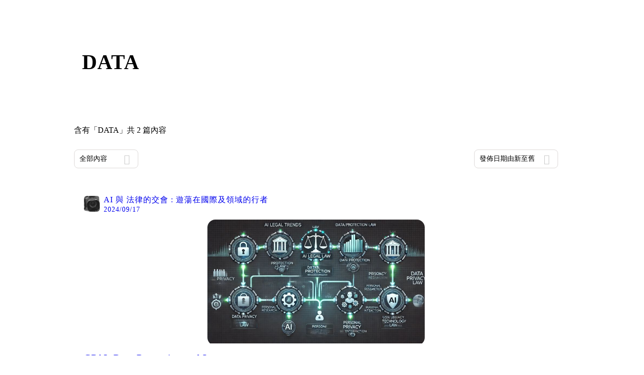

--- FILE ---
content_type: text/html; charset=utf-8
request_url: https://vocus.cc/tags/DATA
body_size: 17660
content:
<!DOCTYPE html><html lang="zh-Hant" dir="ltr"><head><title>#DATA - 推薦內容｜方格子 vocus<!-- -->s</title><meta name="theme-color" content="#FF485A"/><meta charSet="utf-8"/><meta http-equiv="X-UA-Compatible" content="IE=edge"/><meta name="viewport" content="width=device-width,initial-scale=1,minimum-scale=1,maximum-scale=1,user-scalable=no,interactive-widget=resizes-content"/><meta name="title" content="#DATA - 推薦內容｜方格子 vocus"/><meta name="description" content="探索方格子 vocus 在DATA的推薦內容！還有其他多元主題：電影戲劇、投資理財、閱讀書評等許多優秀內容創作者的創作內容！快來看看吧！DATA"/><meta property="url" content="https://vocus.cc/tags/DATA"/><meta property="fb:app_id" content="1529891880611499"/><meta property="og:title" content="#DATA - 推薦內容｜方格子 vocus"/><meta property="og:description" content="探索方格子 vocus 在DATA的推薦內容！還有其他多元主題：電影戲劇、投資理財、閱讀書評等許多優秀內容創作者的創作內容！快來看看吧！DATA"/><meta property="og:url" content="https://vocus.cc/tags/DATA"/><meta property="og:type" content="website"/><meta property="og:image:width" content="1200"/><meta property="og:image:height " content="630"/><meta property="og:image" content="https://images.vocus.cc/static/og_img/vocus_og_2025.jpg"/><meta property="og:image:secure_url" content="https://images.vocus.cc/static/og_img/vocus_og_2025.jpg"/><meta name="pubdate" content="2024-09-17T10:09:38.777Z"/><meta name="robots" content="noindex"/><script type="application/ld+json">{"@context":"https://schema.org","@type":"WebSite","name":"vocus","url":"https://vocus.cc"}</script><script type="application/ld+json">{"@context":"https://schema.org","@type":"ItemList","name":"主題頁面文章資訊","description":"主題頁面文章資訊","url":"https://vocus.cc/tags/DATA","itemListElement":[{"@type":"ListItem","position":2,"url":"https://vocus.cc/article/61b7147ffd897800012b8b5e"}]}</script><meta name="next-head-count" content="21"/><link rel="dns-prefetch" href="//connect.facebook.net"/><link rel="dns-prefetch" href="//cdn.embedly.com"/><link rel="dns-prefetch" href="//static.hotjar.com"/><link rel="dns-prefetch" href="//tenmax-static.cacafly.net"/><link rel="dns-prefetch" href="//ssp.tenmax.io"/><link rel="dns-prefetch" href="//lh3.googleusercontent.com"/><link rel="dns-prefetch" href="//survey.survicate.com"/><link rel="preconnect" href="https://connect.facebook.net" crossorigin=""/><link rel="preconnect" href="https://cdn.embedly.com" crossorigin=""/><meta name="application-name" content="vocus｜方格子"/><meta name="apple-mobile-web-app-capable" content="yes"/><meta name="apple-mobile-web-app-title" content="vocus｜方格子"/><meta name="apple-mobile-web-app-status-bar" content="#ff485a"/><meta name="format-detection" content="telephone=no"/><meta name="mobile-web-app-capable" content="yes"/><meta name="theme-color" content="#ff485a"/><link rel="shortcut icon" href="https://vocus.cc/static/favicon.ico"/><link rel="apple-touch-icon" href="/static/img/icon-96x96.png"/><link rel="apple-touch-icon" sizes="152x152" href="/static/img/icon-152x152.png"/><link rel="apple-touch-icon" sizes="180x180" href="/static/img/icon-180x180.png"/><link rel="apple-touch-icon" sizes="167x167" href="/static/img/icon-167x167.png"/><link rel="icon" type="image/png" sizes="32x32" href="/static/img/favicon-32x32.png"/><link rel="icon" type="image/png" sizes="16x16" href="/static/img/favicon-16x16.png"/><link rel="manifest" href="/manifest.json" crossorigin="use-credentials"/><link data-next-font="" rel="preconnect" href="/" crossorigin="anonymous"/><link rel="preload" href="/_next/static/css/1948cfc89a519508.css" as="style"/><link rel="stylesheet" href="/_next/static/css/1948cfc89a519508.css" data-n-g=""/><link rel="preload" href="/_next/static/css/b88686af2803767d.css" as="style"/><link rel="stylesheet" href="/_next/static/css/b88686af2803767d.css" data-n-p=""/><link rel="preload" href="/_next/static/css/81e39d72d6deb2ae.css" as="style"/><link rel="stylesheet" href="/_next/static/css/81e39d72d6deb2ae.css"/><noscript data-n-css=""></noscript><script defer="" nomodule="" src="/_next/static/chunks/polyfills-42372ed130431b0a.js" type="7affc94cfeb9f70291111bc2-text/javascript"></script><script defer="" src="/_next/static/chunks/vendor-lexical.4ec8263ca9101a28.js" type="7affc94cfeb9f70291111bc2-text/javascript"></script><script defer="" src="/_next/static/chunks/vendor-draftjs.ac5361ea6cc11b43.js" type="7affc94cfeb9f70291111bc2-text/javascript"></script><script defer="" src="/_next/static/chunks/11065.7621d6d50adcf8e9.js" type="7affc94cfeb9f70291111bc2-text/javascript"></script><script defer="" src="/_next/static/chunks/79197.d3fd74493084488b.js" type="7affc94cfeb9f70291111bc2-text/javascript"></script><script defer="" src="/_next/static/chunks/38544-9ca3ec121db0f11d.js" type="7affc94cfeb9f70291111bc2-text/javascript"></script><script defer="" src="/_next/static/chunks/25497-30b8d84e9a87f91a.js" type="7affc94cfeb9f70291111bc2-text/javascript"></script><script defer="" src="/_next/static/chunks/26025-052751214a1c7dd8.js" type="7affc94cfeb9f70291111bc2-text/javascript"></script><script defer="" src="/_next/static/chunks/60801.251d1c9a6e718dd2.js" type="7affc94cfeb9f70291111bc2-text/javascript"></script><script defer="" src="/_next/static/chunks/63987.36720fad0726a4b4.js" type="7affc94cfeb9f70291111bc2-text/javascript"></script><script defer="" src="/_next/static/chunks/87754.e9ecf8390a4920c2.js" type="7affc94cfeb9f70291111bc2-text/javascript"></script><script src="/_next/static/chunks/webpack-8d1eaa6f20b02ea7.js" defer="" type="7affc94cfeb9f70291111bc2-text/javascript"></script><script src="/_next/static/chunks/framework-465e490adc4592e5.js" defer="" type="7affc94cfeb9f70291111bc2-text/javascript"></script><script src="/_next/static/chunks/main-1a94c49bb80a68bd.js" defer="" type="7affc94cfeb9f70291111bc2-text/javascript"></script><script src="/_next/static/chunks/pages/_app-09034efcc966b211.js" defer="" type="7affc94cfeb9f70291111bc2-text/javascript"></script><script src="/_next/static/chunks/1bfc9850-f445dfbaa30ed2b2.js" defer="" type="7affc94cfeb9f70291111bc2-text/javascript"></script><script src="/_next/static/chunks/66261-a44e130f873cd373.js" defer="" type="7affc94cfeb9f70291111bc2-text/javascript"></script><script src="/_next/static/chunks/87066-c13d598811fb9be1.js" defer="" type="7affc94cfeb9f70291111bc2-text/javascript"></script><script src="/_next/static/chunks/2183-52a384eb30d871a9.js" defer="" type="7affc94cfeb9f70291111bc2-text/javascript"></script><script src="/_next/static/chunks/16118-e104739afae8026c.js" defer="" type="7affc94cfeb9f70291111bc2-text/javascript"></script><script src="/_next/static/chunks/78999-c6867f170a29ed9a.js" defer="" type="7affc94cfeb9f70291111bc2-text/javascript"></script><script src="/_next/static/chunks/9198-ccf0528fe6cb6ff5.js" defer="" type="7affc94cfeb9f70291111bc2-text/javascript"></script><script src="/_next/static/chunks/18573-fe484e48c0e68238.js" defer="" type="7affc94cfeb9f70291111bc2-text/javascript"></script><script src="/_next/static/chunks/87536-6c926276c73394de.js" defer="" type="7affc94cfeb9f70291111bc2-text/javascript"></script><script src="/_next/static/chunks/72873-143cdd2eb916a03c.js" defer="" type="7affc94cfeb9f70291111bc2-text/javascript"></script><script src="/_next/static/chunks/4736-8d5e564040410f53.js" defer="" type="7affc94cfeb9f70291111bc2-text/javascript"></script><script src="/_next/static/chunks/57021-6820a1a8902ae936.js" defer="" type="7affc94cfeb9f70291111bc2-text/javascript"></script><script src="/_next/static/chunks/92919-f80dbf63d0d87e49.js" defer="" type="7affc94cfeb9f70291111bc2-text/javascript"></script><script src="/_next/static/chunks/51533-5f6a9d9dea70aa72.js" defer="" type="7affc94cfeb9f70291111bc2-text/javascript"></script><script src="/_next/static/chunks/96720-9ff0c19cdb28dae6.js" defer="" type="7affc94cfeb9f70291111bc2-text/javascript"></script><script src="/_next/static/chunks/61357-1494162d6574d3bc.js" defer="" type="7affc94cfeb9f70291111bc2-text/javascript"></script><script src="/_next/static/chunks/70717-d837977e408af2a0.js" defer="" type="7affc94cfeb9f70291111bc2-text/javascript"></script><script src="/_next/static/chunks/5283-d10e38915ece476d.js" defer="" type="7affc94cfeb9f70291111bc2-text/javascript"></script><script src="/_next/static/chunks/50542-8fe9c4a5f647a8e5.js" defer="" type="7affc94cfeb9f70291111bc2-text/javascript"></script><script src="/_next/static/chunks/24762-8e6e615b9c14f16a.js" defer="" type="7affc94cfeb9f70291111bc2-text/javascript"></script><script src="/_next/static/chunks/76499-97bd958f479cf639.js" defer="" type="7affc94cfeb9f70291111bc2-text/javascript"></script><script src="/_next/static/chunks/8394-7c1aab85361f1fa8.js" defer="" type="7affc94cfeb9f70291111bc2-text/javascript"></script><script src="/_next/static/chunks/26380-48dea7888d858ae6.js" defer="" type="7affc94cfeb9f70291111bc2-text/javascript"></script><script src="/_next/static/chunks/43-dcc9c528c1cc3788.js" defer="" type="7affc94cfeb9f70291111bc2-text/javascript"></script><script src="/_next/static/chunks/14733-e1da1540662138ae.js" defer="" type="7affc94cfeb9f70291111bc2-text/javascript"></script><script src="/_next/static/chunks/54601-de63db4e5d906432.js" defer="" type="7affc94cfeb9f70291111bc2-text/javascript"></script><script src="/_next/static/chunks/80690-19b3ba59fcd7d894.js" defer="" type="7affc94cfeb9f70291111bc2-text/javascript"></script><script src="/_next/static/chunks/37977-4cb540b676daf954.js" defer="" type="7affc94cfeb9f70291111bc2-text/javascript"></script><script src="/_next/static/chunks/25389-4579572c633a364f.js" defer="" type="7affc94cfeb9f70291111bc2-text/javascript"></script><script src="/_next/static/chunks/96575-34767619d0390e17.js" defer="" type="7affc94cfeb9f70291111bc2-text/javascript"></script><script src="/_next/static/chunks/60022-6659bd6ec58d0fc2.js" defer="" type="7affc94cfeb9f70291111bc2-text/javascript"></script><script src="/_next/static/chunks/79553-d99a3a6de870863a.js" defer="" type="7affc94cfeb9f70291111bc2-text/javascript"></script><script src="/_next/static/chunks/81344-f51b4850744b33e8.js" defer="" type="7affc94cfeb9f70291111bc2-text/javascript"></script><script src="/_next/static/chunks/74330-3391d2f10c08c591.js" defer="" type="7affc94cfeb9f70291111bc2-text/javascript"></script><script src="/_next/static/chunks/91419-e16431d90c3b7d43.js" defer="" type="7affc94cfeb9f70291111bc2-text/javascript"></script><script src="/_next/static/chunks/36867-c94f4e7b83ac296c.js" defer="" type="7affc94cfeb9f70291111bc2-text/javascript"></script><script src="/_next/static/chunks/19753-f18100c632155b44.js" defer="" type="7affc94cfeb9f70291111bc2-text/javascript"></script><script src="/_next/static/chunks/pages/tags/%5B...tagname%5D-0930ec1e22a95a7a.js" defer="" type="7affc94cfeb9f70291111bc2-text/javascript"></script><script src="/_next/static/3A_J8rF37UImLh_8V3Qu8/_buildManifest.js" defer="" type="7affc94cfeb9f70291111bc2-text/javascript"></script><script src="/_next/static/3A_J8rF37UImLh_8V3Qu8/_ssgManifest.js" defer="" type="7affc94cfeb9f70291111bc2-text/javascript"></script><style data-styled="" data-styled-version="5.3.11">.hHRGMn{background-size:cover;font-size:20px;width:20px;height:20px;display:-webkit-box;display:-webkit-flex;display:-ms-flexbox;display:flex;-webkit-align-items:center;-webkit-box-align:center;-ms-flex-align:center;align-items:center;}/*!sc*/
.hHRGMn.icon-refresh.rotate{-webkit-animation:1500ms linear infinite fTxbLP;animation:1500ms linear infinite fTxbLP;}/*!sc*/
.hHRGMn:before{width:20px;height:20px;}/*!sc*/
data-styled.g1[id="sc-85ee8161-0"]{content:"hHRGMn,"}/*!sc*/
.ilzrDz{height:36px;padding:8px 12px;border-radius:8px;font-size:14px;display:-webkit-box;display:-webkit-flex;display:-ms-flexbox;display:flex;-webkit-box-pack:center;-webkit-justify-content:center;-ms-flex-pack:center;justify-content:center;-webkit-align-items:center;-webkit-box-align:center;-ms-flex-align:center;align-items:center;color:var(--theme-L_gray-base-B_white);background-color:var(--theme-L_transparent-B_transparent);border:none;}/*!sc*/
@media (hover:hover){.ilzrDz:hover{background-color:var(--theme-L_gray-5-B_gray-1);}}/*!sc*/
.ilzrDz:disabled{color:var(--Primary-Gray-L-03);background-color:var(--theme-L_gray-5-B_gray-1);border:none;}/*!sc*/
.izCIJQ{height:36px;padding:0;border-radius:8px;font-size:14px;display:-webkit-box;display:-webkit-flex;display:-ms-flexbox;display:flex;-webkit-box-pack:center;-webkit-justify-content:center;-ms-flex-pack:center;justify-content:center;-webkit-align-items:center;-webkit-box-align:center;-ms-flex-align:center;align-items:center;color:var(--theme-L_gray-base-B_white);background-color:var(--theme-L_transparent-B_transparent);border:none;}/*!sc*/
@media (hover:hover){.izCIJQ:hover{background-color:var(--theme-L_gray-5-B_gray-1);}}/*!sc*/
.izCIJQ:disabled{color:var(--Primary-Gray-L-03);background-color:var(--theme-L_gray-5-B_gray-1);border:none;}/*!sc*/
data-styled.g7[id="sc-e45c49f0-0"]{content:"ilzrDz,izCIJQ,"}/*!sc*/
.bqlMmA{background-color:var(--Primary-White);display:-webkit-box;display:-webkit-flex;display:-ms-flexbox;display:flex;width:100%;}/*!sc*/
@media screen and (min-width:0){.bqlMmA{padding:0px 16px;}}/*!sc*/
@media screen and (min-width:768px){.bqlMmA{-webkit-box-pack:center;-webkit-justify-content:center;-ms-flex-pack:center;justify-content:center;}}/*!sc*/
@media screen and (min-width:768px){.iiDgFY{width:980px;}}/*!sc*/
.iybgRw{display:-webkit-box;display:-webkit-flex;display:-ms-flexbox;display:flex;-webkit-box-pack:center;-webkit-justify-content:center;-ms-flex-pack:center;justify-content:center;margin:24px auto 0px auto;max-width:980px;overflow:auto;width:100%;}/*!sc*/
@media screen and (min-width:0){.iybgRw{padding:0 16px;-webkit-flex-direction:column-reverse;-ms-flex-direction:column-reverse;flex-direction:column-reverse;}}/*!sc*/
@media screen and (min-width:768px){.iybgRw{-webkit-flex-direction:row;-ms-flex-direction:row;flex-direction:row;}}/*!sc*/
.sgPut{display:-webkit-box;display:-webkit-flex;display:-ms-flexbox;display:flex;-webkit-box-pack:center;-webkit-justify-content:center;-ms-flex-pack:center;justify-content:center;margin:0px auto;max-width:980px;overflow:auto;width:100%;}/*!sc*/
@media screen and (min-width:0){.sgPut{padding:0 16px;-webkit-flex-direction:column-reverse;-ms-flex-direction:column-reverse;flex-direction:column-reverse;}}/*!sc*/
@media screen and (min-width:768px){.sgPut{-webkit-flex-direction:row;-ms-flex-direction:row;flex-direction:row;}}/*!sc*/
.vpuDv{-webkit-flex-direction:column;-ms-flex-direction:column;flex-direction:column;width:100%;display:-webkit-box;display:-webkit-flex;display:-ms-flexbox;display:flex;}/*!sc*/
.eTxqYJ{-webkit-align-items:center;-webkit-box-align:center;-ms-flex-align:center;align-items:center;display:-webkit-box;display:-webkit-flex;display:-ms-flexbox;display:flex;-webkit-box-pack:justify;-webkit-justify-content:space-between;-ms-flex-pack:justify;justify-content:space-between;margin-top:28px;}/*!sc*/
@media screen and (min-width:0){.eTxqYJ{-webkit-flex-direction:column;-ms-flex-direction:column;flex-direction:column;}}/*!sc*/
@media screen and (min-width:992px){.eTxqYJ{-webkit-flex-direction:row;-ms-flex-direction:row;flex-direction:row;}}/*!sc*/
.cHxYbF{width:130px;}/*!sc*/
@media screen and (min-width:0){.ekLJFn{width:100%;}}/*!sc*/
@media screen and (min-width:992px){.ekLJFn{width:unset;}}/*!sc*/
.gjeWPN{background-color:var(--Primary-White);border:1px solid var(--Primary-Gray-L-04);border-radius:16px;display:-webkit-box;display:-webkit-flex;display:-ms-flexbox;display:flex;-webkit-flex-direction:column;-ms-flex-direction:column;flex-direction:column;margin-bottom:16px;}/*!sc*/
@media screen and (min-width:0){.gjeWPN{padding:12px;}}/*!sc*/
@media screen and (min-width:768px){.gjeWPN{padding:20px;}}/*!sc*/
.eOVyyM{-webkit-align-items:center;-webkit-box-align:center;-ms-flex-align:center;align-items:center;-webkit-box-pack:justify;-webkit-justify-content:space-between;-ms-flex-pack:justify;justify-content:space-between;display:-webkit-box;display:-webkit-flex;display:-ms-flexbox;display:flex;}/*!sc*/
.gpkPmo{-webkit-align-items:center;-webkit-box-align:center;-ms-flex-align:center;align-items:center;display:-webkit-box;display:-webkit-flex;display:-ms-flexbox;display:flex;}/*!sc*/
.ctDHPq{margin-bottom:12px;display:-webkit-box;display:-webkit-flex;display:-ms-flexbox;display:flex;}/*!sc*/
.kJctNC{margin-bottom:12px;-webkit-align-items:center;-webkit-box-align:center;-ms-flex-align:center;align-items:center;display:-webkit-box;display:-webkit-flex;display:-ms-flexbox;display:flex;}/*!sc*/
.dzYzhg{display:-webkit-box;display:-webkit-flex;display:-ms-flexbox;display:flex;}/*!sc*/
.bPidbq{-webkit-flex-direction:column;-ms-flex-direction:column;flex-direction:column;margin-left:8px;min-width:0;overflow:hidden;display:-webkit-box;display:-webkit-flex;display:-ms-flexbox;display:flex;}/*!sc*/
.hZCZuj{-webkit-align-items:center;-webkit-box-align:center;-ms-flex-align:center;align-items:center;min-width:0;overflow:hidden;display:-webkit-box;display:-webkit-flex;display:-ms-flexbox;display:flex;}/*!sc*/
.gKIQOD{height:100%;margin:0px auto;width:440px;}/*!sc*/
@media screen and (min-width:0){.gKIQOD{border-radius:12px;}}/*!sc*/
@media screen and (min-width:992px){.gKIQOD{border-radius:16px;}}/*!sc*/
.dDuosN{width:100%;-webkit-flex-direction:column;-ms-flex-direction:column;flex-direction:column;margin-bottom:12px;display:-webkit-box;display:-webkit-flex;display:-ms-flexbox;display:flex;}/*!sc*/
.bQMgtN{width:100%;position:relative;margin-bottom:12px;-webkit-flex-direction:column;-ms-flex-direction:column;flex-direction:column;display:-webkit-box;display:-webkit-flex;display:-ms-flexbox;display:flex;}/*!sc*/
.cJlGjV{-webkit-flex-wrap:wrap;-ms-flex-wrap:wrap;flex-wrap:wrap;-webkit-align-items:center;-webkit-box-align:center;-ms-flex-align:center;align-items:center;margin-top:16px;display:-webkit-box;display:-webkit-flex;display:-ms-flexbox;display:flex;}/*!sc*/
.hMZzsh{-webkit-box-pack:justify;-webkit-justify-content:space-between;-ms-flex-pack:justify;justify-content:space-between;-webkit-align-items:center;-webkit-box-align:center;-ms-flex-align:center;align-items:center;position:relative;left:-8px;margin-top:12px;display:-webkit-box;display:-webkit-flex;display:-ms-flexbox;display:flex;}/*!sc*/
.cQsZps{-webkit-align-items:center;-webkit-box-align:center;-ms-flex-align:center;align-items:center;-webkit-box-pack:center;-webkit-justify-content:center;-ms-flex-pack:center;justify-content:center;display:-webkit-box;display:-webkit-flex;display:-ms-flexbox;display:flex;}/*!sc*/
.dHnwX{display:-webkit-box;display:-webkit-flex;display:-ms-flexbox;display:flex;-webkit-flex-direction:column;-ms-flex-direction:column;flex-direction:column;width:100%;}/*!sc*/
@media screen and (min-width:0){.dHnwX{margin-right:16px;}}/*!sc*/
@media screen and (min-width:768px){.dHnwX{margin-right:24px;}}/*!sc*/
.KoNCD{width:100%;position:relative;display:-webkit-box;display:-webkit-flex;display:-ms-flexbox;display:flex;}/*!sc*/
.ejdVNa{display:-webkit-box;display:-webkit-flex;display:-ms-flexbox;display:flex;-webkit-flex-direction:column;-ms-flex-direction:column;flex-direction:column;margin-right:16px;width:calc(100% - 16px);}/*!sc*/
@media screen and (min-width:0){.ejdVNa{margin-top:4px;}}/*!sc*/
@media screen and (min-width:768px){.ejdVNa{margin-top:12px;}}/*!sc*/
.fbLJZn{display:-webkit-box;display:-webkit-flex;display:-ms-flexbox;display:flex;height:100%;width:100%;}/*!sc*/
@media screen and (min-width:0){.fbLJZn{max-width:120px;max-height:63px;border-radius:12px;margin-top:4px;}}/*!sc*/
@media screen and (min-width:768px){.fbLJZn{max-width:200px;max-height:105px;border-radius:16px;margin-top:12px;}}/*!sc*/
.jaYjVR{-webkit-flex-wrap:wrap;-ms-flex-wrap:wrap;flex-wrap:wrap;-webkit-align-items:center;-webkit-box-align:center;-ms-flex-align:center;align-items:center;margin-top:12px;display:-webkit-box;display:-webkit-flex;display:-ms-flexbox;display:flex;}/*!sc*/
.kEZOIZ{-webkit-box-pack:justify;-webkit-justify-content:space-between;-ms-flex-pack:justify;justify-content:space-between;-webkit-align-items:center;-webkit-box-align:center;-ms-flex-align:center;align-items:center;margin-top:12px;position:relative;left:-12px;width:calc(100% + 12px);display:-webkit-box;display:-webkit-flex;display:-ms-flexbox;display:flex;}/*!sc*/
.eWCqiE{background-color:var(--Primary-White);border:1px solid var(--Primary-Gray-L-04);border-radius:16px;display:-webkit-box;display:-webkit-flex;display:-ms-flexbox;display:flex;-webkit-flex-direction:column;-ms-flex-direction:column;flex-direction:column;margin-bottom:20px;}/*!sc*/
@media screen and (min-width:0){.eWCqiE{padding:12px;}}/*!sc*/
@media screen and (min-width:768px){.eWCqiE{padding:20px;}}/*!sc*/
.jTmCCP{width:100%;-webkit-flex-direction:column;-ms-flex-direction:column;flex-direction:column;display:-webkit-box;display:-webkit-flex;display:-ms-flexbox;display:flex;}/*!sc*/
.kbWGIU{width:100%;-webkit-flex:1;-ms-flex:1;flex:1;display:-webkit-box;display:-webkit-flex;display:-ms-flexbox;display:flex;}/*!sc*/
.bhBXYf{width:100%;}/*!sc*/
.kjdIpm{margin-bottom:12px;}/*!sc*/
data-styled.g8[id="sc-e45c49f0-1"]{content:"bqlMmA,iiDgFY,iybgRw,sgPut,vpuDv,eTxqYJ,cHxYbF,ekLJFn,gjeWPN,eOVyyM,gpkPmo,ctDHPq,kJctNC,dzYzhg,bPidbq,hZCZuj,gKIQOD,dDuosN,bQMgtN,cJlGjV,hMZzsh,cQsZps,dHnwX,KoNCD,ejdVNa,fbLJZn,jaYjVR,kEZOIZ,eWCqiE,jTmCCP,kbWGIU,bhBXYf,kjdIpm,"}/*!sc*/
.gqTyrd{margin:0;padding:0;}/*!sc*/
@media screen and (min-width:0){.gqTyrd{font-style:normal;-webkit-letter-spacing:1px;-moz-letter-spacing:1px;-ms-letter-spacing:1px;letter-spacing:1px;font-size:28px;font-weight:bold;line-height:1.5;margin-bottom:10px;}}/*!sc*/
@media screen and (min-width:768px){.gqTyrd{font-style:normal;-webkit-letter-spacing:1px;-moz-letter-spacing:1px;-ms-letter-spacing:1px;letter-spacing:1px;font-size:42px;font-weight:bold;line-height:1.5;margin-bottom:0;}}/*!sc*/
.gbOEAW{margin:0;padding:0;color:var(--Primary-Black-Base);font-style:normal;-webkit-letter-spacing:1px;-moz-letter-spacing:1px;-ms-letter-spacing:1px;letter-spacing:1px;font-size:16px;font-weight:500;line-height:24px;}/*!sc*/
.wZJVZ{margin:0;padding:0;font-style:normal;-webkit-letter-spacing:1px;-moz-letter-spacing:1px;-ms-letter-spacing:1px;letter-spacing:1px;font-size:14px;font-weight:normal;line-height:16px;color:var(--Primary-Gray-L-02);min-width:80px;margin-right:4px;}/*!sc*/
.MDYNw{margin:0;padding:0;font-style:normal;-webkit-letter-spacing:1px;-moz-letter-spacing:1px;-ms-letter-spacing:1px;letter-spacing:1px;font-size:18px;font-weight:bold;line-height:1.5;color:var(--Primary-Black-Base);}/*!sc*/
.jMJKqb{margin:0;padding:4px 8px;display:block;font-style:normal;-webkit-letter-spacing:1px;-moz-letter-spacing:1px;-ms-letter-spacing:1px;letter-spacing:1px;font-size:14px;font-weight:normal;line-height:1.2;width:-webkit-fit-content;width:-moz-fit-content;width:fit-content;color:var(--Primary-Black-Base);border-radius:6px;background:var(--Primary-Gray-L-05);}/*!sc*/
.jurXgJ{margin:0;padding:0;margin-right:2px;}/*!sc*/
.fHDjje{margin:0;padding:0;font-style:normal;-webkit-letter-spacing:1px;-moz-letter-spacing:1px;-ms-letter-spacing:1px;letter-spacing:1px;font-size:14px;font-weight:500;line-height:16px;margin-left:4px;}/*!sc*/
.hmJjA-D{margin:0;padding:0;font-style:normal;-webkit-letter-spacing:1px;-moz-letter-spacing:1px;-ms-letter-spacing:1px;letter-spacing:1px;font-size:18px;font-weight:bold;line-height:1.5;height:54px;color:var(--Primary-Black-Base);}/*!sc*/
.gfKdoG{margin:0;padding:0;font-style:normal;-webkit-letter-spacing:1px;-moz-letter-spacing:1px;-ms-letter-spacing:1px;letter-spacing:1px;font-size:16px;font-weight:normal;line-height:1.8;color:var(--Primary-Gray-L-01);}/*!sc*/
data-styled.g10[id="sc-e45c49f0-3"]{content:"gqTyrd,gbOEAW,wZJVZ,MDYNw,jMJKqb,jurXgJ,fHDjje,hmJjA-D,gfKdoG,"}/*!sc*/
.BJDCr{gap:12px;}/*!sc*/
.coQdYl{cursor:unset;}/*!sc*/
.jXfrHM{gap:8px;}/*!sc*/
.jXequw{gap:4px;}/*!sc*/
.edgBTT{cursor:pointer;}/*!sc*/
data-styled.g12[id="sc-e45c49f0-5"]{content:"iRePlU,BJDCr,coQdYl,jXfrHM,jXequw,edgBTT,"}/*!sc*/
.bDUGXG{white-space:nowrap;overflow:hidden;text-overflow:ellipsis;white-space:nowrap;}/*!sc*/
data-styled.g25[id="sc-655af0bb-0"]{content:"jMdFtp,bDUGXG,"}/*!sc*/
.AywTB{-webkit-letter-spacing:1px;-moz-letter-spacing:1px;-ms-letter-spacing:1px;letter-spacing:1px;font-weight:500;white-space:nowrap;white-space:nowrap;}/*!sc*/
.AywTB i:first-child{margin-right:8px;}/*!sc*/
.AywTB i:last-child{margin-left:8px;}/*!sc*/
.AywTB:disabled{cursor:not-allowed;}/*!sc*/
data-styled.g113[id="sc-5e9a1b25-0"]{content:"AywTB,"}/*!sc*/
.pHMsj{position:relative;width:32px;height:32px;overflow:hidden;margin:0;display:-webkit-box;display:-webkit-flex;display:-ms-flexbox;display:flex;-webkit-box-pack:center;-webkit-justify-content:center;-ms-flex-pack:center;justify-content:center;-webkit-align-items:center;-webkit-box-align:center;-ms-flex-align:center;align-items:center;}/*!sc*/
data-styled.g204[id="sc-615038b9-0"]{content:"pHMsj,"}/*!sc*/
.fXZraF{width:100%;height:100%;border-radius:6px;}/*!sc*/
data-styled.g206[id="sc-615038b9-2"]{content:"fXZraF,"}/*!sc*/
.fXjbXh{min-height:100vh;background:var(--Primary-Gray-L-06);margin-top:calc(60px);}/*!sc*/
@media (min-width:768px) and (max-width:991px){.fXjbXh{margin-top:calc(60px);}}/*!sc*/
@media (max-width:767px){.fXjbXh{margin-top:calc(60px);}}/*!sc*/
data-styled.g304[id="sc-34f5365d-0"]{content:"fXjbXh,"}/*!sc*/
.cGazuW a{-webkit-text-decoration:none;text-decoration:none;}/*!sc*/
data-styled.g369[id="sc-1b44a4c6-0"]{content:"cGazuW,"}/*!sc*/
.gWpNGs{color:var(--Primary-Gray-L-01);font-weight:400;-webkit-letter-spacing:1px;-moz-letter-spacing:1px;-ms-letter-spacing:1px;letter-spacing:1px;line-height:1.8;}/*!sc*/
.gWpNGs .floating-reader-popup{-webkit-transition-duration:0.3s;transition-duration:0.3s;background-color:var(--theme-L_white-B_black);position:absolute;top:0;left:0;z-index:11;border-radius:8px;opacity:0;-webkit-transition:opacity 0.5s;transition:opacity 0.5s;height:46px;will-change:transform;}/*!sc*/
.gWpNGs .floating-toolbar-popup{-webkit-transition-duration:0.3s;transition-duration:0.3s;background-color:var(--theme-L_white-B_black);display:-webkit-box;display:-webkit-flex;display:-ms-flexbox;display:flex;padding:4px 8px;vertical-align:middle;position:absolute;top:0;left:0;z-index:10;opacity:0;border:var(--theme-borders-toolbar);border-radius:8px;-webkit-transition:opacity 0.5s;transition:opacity 0.5s;height:38px;will-change:transform;-webkit-user-select:none;-moz-user-select:none;-ms-user-select:none;user-select:none;}/*!sc*/
.gWpNGs .floating-toolbar-popup .vr{padding-right:8px;border-left:var(--theme-borders-toolbar);}/*!sc*/
.gWpNGs .floating-toolbar-popup button{height:100%;width:100%;--idle-color:var(--theme-L_gray-base-B_white);--hover-color:#141413;background-color:var(--theme-L_white-B_black);padding:0;}/*!sc*/
.gWpNGs .floating-toolbar-popup button i{font-size:26px;}/*!sc*/
.gWpNGs .floating-toolbar-popup button.popup-item{border:0;display:-webkit-box;display:-webkit-flex;display:-ms-flexbox;display:flex;background:none;border-radius:10px;padding:0px;cursor:pointer;vertical-align:middle;}/*!sc*/
.gWpNGs .floating-toolbar-popup button.popup-item:disabled{cursor:not-allowed;}/*!sc*/
.gWpNGs .floating-toolbar-popup button.popup-item.spaced{margin-right:2px;}/*!sc*/
.gWpNGs .floating-toolbar-popup button.popup-item i.format{background-size:contain;display:inline-block;height:18px;width:18px;margin-top:2px;vertical-align:-0.25em;display:-webkit-box;display:-webkit-flex;display:-ms-flexbox;display:flex;opacity:0.6;}/*!sc*/
.gWpNGs .floating-toolbar-popup button.popup-item:disabled i.format{opacity:0.2;}/*!sc*/
.gWpNGs .floating-toolbar-popup select.popup-item{border:0;display:-webkit-box;display:-webkit-flex;display:-ms-flexbox;display:flex;background:none;border-radius:10px;padding:8px;vertical-align:middle;-webkit-appearance:none;-moz-appearance:none;width:70px;font-size:14px;color:#777;text-overflow:ellipsis;}/*!sc*/
.gWpNGs .floating-toolbar-popup select.code-language{text-transform:capitalize;width:130px;}/*!sc*/
.gWpNGs .floating-toolbar-popup .popup-item .text{display:-webkit-box;display:-webkit-flex;display:-ms-flexbox;display:flex;line-height:20px;width:200px;vertical-align:middle;font-size:14px;color:#777;text-overflow:ellipsis;width:70px;overflow:hidden;height:20px;text-align:left;}/*!sc*/
.gWpNGs .floating-toolbar-popup .popup-item .icon{display:-webkit-box;display:-webkit-flex;display:-ms-flexbox;display:flex;width:20px;height:20px;-webkit-user-select:none;-moz-user-select:none;-ms-user-select:none;user-select:none;margin-right:8px;line-height:16px;background-size:contain;}/*!sc*/
.gWpNGs .floating-toolbar-popup i.chevron-down{margin-top:3px;width:16px;height:16px;display:-webkit-box;display:-webkit-flex;display:-ms-flexbox;display:flex;-webkit-user-select:none;-moz-user-select:none;-ms-user-select:none;user-select:none;}/*!sc*/
.gWpNGs .floating-toolbar-popup i.chevron-down.inside{width:16px;height:16px;display:-webkit-box;display:-webkit-flex;display:-ms-flexbox;display:flex;margin-left:-25px;margin-top:11px;margin-right:10px;pointer-events:none;}/*!sc*/
.gWpNGs .floating-toolbar-popup .divider{width:1px;background-color:#eee;margin:0 4px;}/*!sc*/
@media (max-width:1024px){.gWpNGs .floating-toolbar-popup button.insert-comment{display:none;}}/*!sc*/
.gWpNGs .link-editor{display:-webkit-box;display:-webkit-flex;display:-ms-flexbox;display:flex;-webkit-align-items:center;-webkit-box-align:center;-ms-flex-align:center;align-items:center;position:absolute;top:0;left:0;max-width:300px;width:100%;opacity:0;-webkit-transition:opacity 0.3s;transition:opacity 0.3s;will-change:transform;font-size:14px;}/*!sc*/
.gWpNGs .link-editor .floating-link-container{padding:4px 4px 4px 12px;background-color:var(--theme-L_white-B_black);display:-webkit-box;display:-webkit-flex;display:-ms-flexbox;display:flex;width:100%;position:relative;border:var(--theme-borders-toolbar);border-radius:8px;}/*!sc*/
.gWpNGs .link-editor .link-editor-button-group{display:-webkit-box;display:-webkit-flex;display:-ms-flexbox;display:flex;-webkit-align-items:center;-webkit-box-align:center;-ms-flex-align:center;align-items:center;margin-left:5px;}/*!sc*/
.gWpNGs .link-editor .link-editor-button-group .button-ds{background:var(--theme-L_gray-1-B_white);}/*!sc*/
.gWpNGs .link-editor .link-editor-button-group .button-ds span{color:var(--theme-L_white-B_gray-base);}/*!sc*/
.gWpNGs .link-editor .link-editor-button-group i{color:var(--Primary-Gray-L-04);}/*!sc*/
.gWpNGs .link-editor .button{width:20px;height:20px;display:inline-block;padding:6px;border-radius:8px;cursor:pointer;margin:0 2px;}/*!sc*/
.gWpNGs .link-editor .button.hovered{width:20px;height:20px;display:inline-block;background-color:#eee;}/*!sc*/
.gWpNGs .link-editor .button i,.gWpNGs .actions i{background-size:contain;display:inline-block;height:20px;width:20px;vertical-align:-0.25em;}/*!sc*/
.gWpNGs .editor-scroller{border:0;display:-webkit-box;display:-webkit-flex;display:-ms-flexbox;display:flex;position:relative;outline:0;z-index:1;resize:vertical;}/*!sc*/
.gWpNGs .editor{-webkit-flex:auto;-ms-flex:auto;flex:auto;position:relative;resize:vertical;z-index:-1;height:100%;width:100%;}/*!sc*/
.gWpNGs .ContentEditable__root{padding-top:28px;display:block;position:relative;min-height:calc(80vh - 140px);}/*!sc*/
@media (max-width:767px),(min-width:768px) and (max-width:991px){.gWpNGs .ContentEditable__root{padding-top:0;}}/*!sc*/
.gWpNGs .typeahead-popover{background:#fff;box-shadow:0px 5px 10px rgba(0,0,0,0.3);border-radius:8px;margin-top:25px;}/*!sc*/
.gWpNGs .typeahead-popover ul{padding:0;list-style:none;margin:0;border-radius:8px;max-height:200px;overflow-y:scroll;}/*!sc*/
.gWpNGs .typeahead-popover ul::-webkit-scrollbar{display:none;}/*!sc*/
.gWpNGs .typeahead-popover ul{-ms-overflow-style:none;-webkit-scrollbar-width:none;-moz-scrollbar-width:none;-ms-scrollbar-width:none;scrollbar-width:none;}/*!sc*/
.gWpNGs .typeahead-popover ul li{margin:0;min-width:180px;font-size:14px;outline:none;cursor:pointer;border-radius:8px;}/*!sc*/
.gWpNGs .typeahead-popover ul li.selected{background:#eee;}/*!sc*/
.gWpNGs .typeahead-popover li{margin:0 8px 0 8px;padding:8px;color:#050505;cursor:pointer;line-height:16px;font-size:15px;display:-webkit-box;display:-webkit-flex;display:-ms-flexbox;display:flex;-webkit-align-content:center;-ms-flex-line-pack:center;align-content:center;-webkit-flex-direction:row;-ms-flex-direction:row;flex-direction:row;-webkit-flex-shrink:0;-ms-flex-negative:0;flex-shrink:0;background-color:#fff;border-radius:8px;border:0;}/*!sc*/
.gWpNGs .typeahead-popover li.active{display:-webkit-box;display:-webkit-flex;display:-ms-flexbox;display:flex;width:20px;height:20px;background-size:contain;}/*!sc*/
.gWpNGs .typeahead-popover li:first-child{border-radius:8px 8px 0px 0px;}/*!sc*/
.gWpNGs .typeahead-popover li:last-child{border-radius:0px 0px 8px 8px;}/*!sc*/
.gWpNGs .typeahead-popover li:hover{background-color:#eee;}/*!sc*/
.gWpNGs .typeahead-popover li .text{display:-webkit-box;display:-webkit-flex;display:-ms-flexbox;display:flex;line-height:20px;-webkit-box-flex:1;-webkit-flex-grow:1;-ms-flex-positive:1;flex-grow:1;min-width:150px;}/*!sc*/
.gWpNGs .typeahead-popover li .icon{display:-webkit-box;display:-webkit-flex;display:-ms-flexbox;display:flex;width:20px;height:20px;-webkit-user-select:none;-moz-user-select:none;-ms-user-select:none;user-select:none;margin-right:8px;line-height:16px;background-size:contain;background-repeat:no-repeat;background-position:center;}/*!sc*/
.gWpNGs .link-editor .button.active,.gWpNGs .toolbar .button.active{background-color:rgb(223,232,250);}/*!sc*/
.gWpNGs .link-editor .link-input{display:block;width:calc(100% - 91px);box-sizing:border-box;border:0;padding:0;outline:0;position:relative;font-size:14px;background:var(--theme-L_white-B_black);color:var(--theme-L_black-B_white);}/*!sc*/
.gWpNGs .link-editor .link-view{outline:0;display:-webkit-box;display:-webkit-flex;display:-ms-flexbox;display:flex;-webkit-align-items:center;-webkit-box-align:center;-ms-flex-align:center;align-items:center;width:100%;height:40px;padding:8px 12px;border-radius:8px;position:relative;border:var(--theme-borders-toolbar);background-color:var(--theme-L_white-B_black);}/*!sc*/
.gWpNGs .link-editor .link-view button{padding:0;}/*!sc*/
.gWpNGs .link-editor .link-view a{font-size:14px;color:var(--theme-L_info-base-B_info-base);display:block;word-break:break-word;width:calc(100% - 45px);-webkit-text-decoration:none;text-decoration:none;line-height:1.2;white-space:nowrap;overflow:hidden;text-overflow:ellipsis;}/*!sc*/
.gWpNGs a.lexical__mention{white-space:normal;}/*!sc*/
.gWpNGs .mention:focus{box-shadow:rgb(180 213 255) 0px 0px 0px 2px;outline:none;}/*!sc*/
.gWpNGs a.lexical__mention{color:var(--theme-L_gray-1-B_gray-6);font-weight:700;-webkit-text-decoration:underline;text-decoration:underline;}/*!sc*/
.gWpNGs a.lexical__mention:hover{color:var(--theme-L_gray-2-B_gray-5);}/*!sc*/
.gWpNGs a.lexical__mention.user-icon:before{font-family:"vocus-icon";margin-right:2px;content:"\e9fc";display:inline-block;}/*!sc*/
.gWpNGs a.lexical__mention.article-icon:before{font-family:"vocus-icon";margin-right:2px;content:"\e9f2";display:inline-block;}/*!sc*/
.gWpNGs p.lexical__paragraph{margin-bottom:0px;}/*!sc*/
.gWpNGs p.lexical__paragraph a:not(.lexical__mention){color:var(--Secondary-Blue-Base);}/*!sc*/
data-styled.g381[id="sc-1b6f61da-0"]{content:"gWpNGs,"}/*!sc*/
.esMcVd{position:relative;overflow:hidden;}/*!sc*/
.esMcVd:after{display:block;content:"";height:100%;width:100%;padding-top:52.5%;background:url("/static/articleCard_placeHolder.jpg") center center / cover no-repeat;background-color:var(--Primary-Gray-L-04);overflow:hidden;}/*!sc*/
.esMcVd .absolute{position:absolute;width:100%;height:100%;top:0;left:0;}/*!sc*/
.esMcVd .img{object-fit:cover;width:100%;height:100%;}/*!sc*/
data-styled.g421[id="sc-f63d4698-0"]{content:"esMcVd,"}/*!sc*/
.jwoDup{font-size:16px;font-weight:bold;color:var(--Secondary-Blue-Base);border:0;padding:0px;background:none;-webkit-letter-spacing:1px;-moz-letter-spacing:1px;-ms-letter-spacing:1px;letter-spacing:1px;margin-bottom:0px;}/*!sc*/
.jwoDup:hover{color:var(--Secondary-Blue-D-01);}/*!sc*/
data-styled.g431[id="sc-291bf05-0"]{content:"jwoDup,"}/*!sc*/
.dVccTm{-webkit-box-orient:vertical;-webkit-line-clamp:4;display:-webkit-box;overflow:hidden;}/*!sc*/
@media (max-width:767px){.dVccTm{-webkit-line-clamp:3;}}/*!sc*/
data-styled.g463[id="sc-10d3b60b-0"]{content:"dVccTm,"}/*!sc*/
.iVmnpK:hover{background:var(--Primary-Gray-L-04);}/*!sc*/
data-styled.g465[id="sc-cb47bbe1-0"]{content:"iVmnpK,"}/*!sc*/
.cHhzer{-webkit-box-orient:vertical;-webkit-line-clamp:2;display:-webkit-box;overflow:hidden;}/*!sc*/
data-styled.g466[id="sc-3e344bc5-0"]{content:"cHhzer,"}/*!sc*/
.frKNmD{-webkit-box-orient:vertical;-webkit-line-clamp:2;display:-webkit-box;overflow:hidden;}/*!sc*/
data-styled.g467[id="sc-aae37b8f-0"]{content:"frKNmD,"}/*!sc*/
.jBMyuK{object-fit:cover;width:100%;height:100%;}/*!sc*/
data-styled.g536[id="sc-d522130b-0"]{content:"jBMyuK,"}/*!sc*/
.fvpQbz,.fvpQbz div{width:100%;height:100%;}/*!sc*/
data-styled.g537[id="sc-d522130b-1"]{content:"fvpQbz,"}/*!sc*/
.fOPzvk i{color:var(--theme-L_gray-base-B_white);}/*!sc*/
data-styled.g708[id="sc-f9638cec-0"]{content:"fOPzvk,"}/*!sc*/
.ecIkPH{position:relative;overflow:hidden;max-width:440px;max-height:440px;width:440;height:440;border:1px solid var(--Primary-Gray-L-04);aspect-ratio:1 / 1;}/*!sc*/
data-styled.g764[id="sc-d11fdcd7-2"]{content:"ecIkPH,"}/*!sc*/
.iNMaSc{height:60px;overflow:hidden;width:100%;word-break:break-word;}/*!sc*/
data-styled.g857[id="sc-b856934a-0"]{content:"iNMaSc,"}/*!sc*/
.bldSv{display:-webkit-box;display:-webkit-flex;display:-ms-flexbox;display:flex;-webkit-align-items:center;-webkit-box-align:center;-ms-flex-align:center;align-items:center;min-width:0;}/*!sc*/
data-styled.g864[id="sc-1ee03fc1-0"]{content:"bldSv,"}/*!sc*/
.kBSTbZ{min-height:500px;margin-top:20px;padding-bottom:50px;}/*!sc*/
data-styled.g924[id="sc-3ad69a40-0"]{content:"kBSTbZ,"}/*!sc*/
.kEmEZJ{padding:35px 0px 48px 0px;cursor:default;}/*!sc*/
.kEmEZJ .tag-description{position:relative;display:inline-block;cursor:pointer;z-index:1;}/*!sc*/
.kEmEZJ .tag-description span{margin-right:4px;font-size:14px;font-weight:normal;font-stretch:normal;font-style:normal;line-height:1.57;-webkit-letter-spacing:normal;-moz-letter-spacing:normal;-ms-letter-spacing:normal;letter-spacing:normal;color:var(--Primary-Gray-L-02);}/*!sc*/
.kEmEZJ .tag-description svg{fill:var(--Primary-Black-Base);}/*!sc*/
.kEmEZJ .tag-title{position:relative;width:100%;height:auto;margin-top:10px;font-size:44px;font-weight:bold;font-stretch:normal;font-style:normal;line-height:50px;color:var(--Primary-Black-Base);overflow:hidden;text-overflow:ellipsis;display:-webkit-box;-webkit-line-clamp:3;-webkit-box-orient:vertical;}/*!sc*/
@media (max-width:767px){.kEmEZJ{margin:0px 0px;}}/*!sc*/
data-styled.g926[id="sc-4893df-0"]{content:"kEmEZJ,"}/*!sc*/
.gwRMYL{margin-top:24px;display:-webkit-box;display:-webkit-flex;display:-ms-flexbox;display:flex;-webkit-align-items:center;-webkit-box-align:center;-ms-flex-align:center;align-items:center;gap:8px;color:var(--Primary-Gray-L-03);}/*!sc*/
data-styled.g927[id="sc-4893df-1"]{content:"gwRMYL,"}/*!sc*/
@-webkit-keyframes fTxbLP{50%{-webkit-transform:rotate(-180deg);-ms-transform:rotate(-180deg);transform:rotate(-180deg);}100%{-webkit-transform:rotate(-360deg);-ms-transform:rotate(-360deg);transform:rotate(-360deg);}}/*!sc*/
@keyframes fTxbLP{50%{-webkit-transform:rotate(-180deg);-ms-transform:rotate(-180deg);transform:rotate(-180deg);}100%{-webkit-transform:rotate(-360deg);-ms-transform:rotate(-360deg);transform:rotate(-360deg);}}/*!sc*/
data-styled.g1449[id="sc-keyframes-fTxbLP"]{content:"fTxbLP,"}/*!sc*/
</style></head><body><div id="__next"><script type="7affc94cfeb9f70291111bc2-text/javascript">!function(){var d=document.documentElement,n='data-theme',s='setAttribute';d[s](n,'light')}()</script><div><div class="sc-34f5365d-0 fXjbXh"><div class="sc-e45c49f0-1 sc-e45c49f0-5 bqlMmA iRePlU"><div width="[object Object]" class="sc-e45c49f0-1 sc-e45c49f0-7 iiDgFY bYJPuy"><div class="sc-4893df-0 kEmEZJ"><h1 class="sc-e45c49f0-3 sc-655af0bb-0 gqTyrd jMdFtp">DATA</h1></div></div></div><div overflow="auto" class="sc-e45c49f0-1 sc-e45c49f0-5 iybgRw BJDCr"></div><div overflow="auto" class="sc-e45c49f0-1 sc-e45c49f0-5 sgPut BJDCr"><div class="sc-e45c49f0-1 sc-e45c49f0-5 vpuDv iRePlU"><div class="sc-4893df-1 gwRMYL"><span>含有「DATA」共 2 篇內容</span></div><div class="sc-e45c49f0-1 sc-e45c49f0-5 eTxqYJ BJDCr"><div width="130px" class="sc-e45c49f0-1 sc-e45c49f0-7 cHxYbF bYJPuy"><style data-emotion="css b62m3t-container">.css-b62m3t-container{position:relative;box-sizing:border-box;}</style><div class="search-content-filter css-b62m3t-container"><style data-emotion="css 7pg0cj-a11yText">.css-7pg0cj-a11yText{z-index:9999;border:0;clip:rect(1px, 1px, 1px, 1px);height:1px;width:1px;position:absolute;overflow:hidden;padding:0;white-space:nowrap;}</style><span id="react-select-108016-live-region" class="css-7pg0cj-a11yText"></span><span aria-live="polite" aria-atomic="false" aria-relevant="additions text" role="log" class="css-7pg0cj-a11yText"></span><style data-emotion="css 1ljzt1g-control">.css-1ljzt1g-control{-webkit-align-items:center;-webkit-box-align:center;-ms-flex-align:center;align-items:center;cursor:default;display:-webkit-box;display:-webkit-flex;display:-ms-flexbox;display:flex;-webkit-box-flex-wrap:wrap;-webkit-flex-wrap:wrap;-ms-flex-wrap:wrap;flex-wrap:wrap;-webkit-box-pack:justify;-webkit-justify-content:space-between;justify-content:space-between;min-height:38px;outline:0!important;position:relative;-webkit-transition:all 100ms;transition:all 100ms;background-color:hsl(0, 0%, 100%);border-color:hsl(0, 0%, 80%);border-radius:8px;border-style:solid;border-width:1px;box-shadow:none;box-sizing:border-box;border:1px solid #DDD9D8;background:var(--theme-L_white-B_black-1);font-size:14px;line-height:16px;height:36px;padding-left:10px 12px;min-width:130px;}.css-1ljzt1g-control:hover{border-color:hsl(0, 0%, 70%);}.css-1ljzt1g-control:hover{border:1px solid #A29C9B;background:var(--theme-L_white-B_black-1);}</style><div class="css-1ljzt1g-control"><style data-emotion="css hlgwow">.css-hlgwow{-webkit-align-items:center;-webkit-box-align:center;-ms-flex-align:center;align-items:center;display:grid;-webkit-flex:1;-ms-flex:1;flex:1;-webkit-box-flex-wrap:wrap;-webkit-flex-wrap:wrap;-ms-flex-wrap:wrap;flex-wrap:wrap;-webkit-overflow-scrolling:touch;position:relative;overflow:hidden;padding:2px 8px;box-sizing:border-box;}</style><div class="css-hlgwow"><style data-emotion="css 3d9qgi-singleValue">.css-3d9qgi-singleValue{grid-area:1/1/2/3;max-width:100%;overflow:hidden;text-overflow:ellipsis;white-space:nowrap;color:var(--theme-L_gray-base-B_white);margin-left:2px;margin-right:2px;box-sizing:border-box;}</style><div class="css-3d9qgi-singleValue">全部內容</div><style data-emotion="css 1hac4vs-dummyInput">.css-1hac4vs-dummyInput{background:0;border:0;caret-color:transparent;font-size:inherit;grid-area:1/1/2/3;outline:0;padding:0;width:1px;color:transparent;left:-100px;opacity:0;position:relative;-webkit-transform:scale(.01);-moz-transform:scale(.01);-ms-transform:scale(.01);transform:scale(.01);}</style><input id="react-select-108016-input" tabindex="0" inputMode="none" aria-autocomplete="list" aria-expanded="false" aria-haspopup="true" role="combobox" aria-activedescendant="" aria-readonly="true" class="css-1hac4vs-dummyInput" value=""/></div><style data-emotion="css 1wy0on6">.css-1wy0on6{-webkit-align-items:center;-webkit-box-align:center;-ms-flex-align:center;align-items:center;-webkit-align-self:stretch;-ms-flex-item-align:stretch;align-self:stretch;display:-webkit-box;display:-webkit-flex;display:-ms-flexbox;display:flex;-webkit-flex-shrink:0;-ms-flex-negative:0;flex-shrink:0;box-sizing:border-box;}</style><div class="css-1wy0on6"><style data-emotion="css 1uei4ir-indicatorSeparator">.css-1uei4ir-indicatorSeparator{-webkit-align-self:stretch;-ms-flex-item-align:stretch;align-self:stretch;width:1px;background-color:hsl(0, 0%, 80%);margin-bottom:8px;margin-top:8px;box-sizing:border-box;display:none;}</style><span class="css-1uei4ir-indicatorSeparator"></span><style data-emotion="css 1xc3v61-indicatorContainer">.css-1xc3v61-indicatorContainer{display:-webkit-box;display:-webkit-flex;display:-ms-flexbox;display:flex;-webkit-transition:color 150ms;transition:color 150ms;color:hsl(0, 0%, 80%);padding:8px;box-sizing:border-box;}.css-1xc3v61-indicatorContainer:hover{color:hsl(0, 0%, 60%);}</style><div class="css-1xc3v61-indicatorContainer" aria-hidden="true"><div class="sc-f9638cec-0 fOPzvk"><i class="sc-85ee8161-0 hHRGMn icon-arrowDown " size="20"></i></div></div></div></div></div></div><div width="[object Object]" class="sc-e45c49f0-1 sc-e45c49f0-7 ekLJFn bYJPuy"><style data-emotion="css b62m3t-container">.css-b62m3t-container{position:relative;box-sizing:border-box;}</style><div class="css-b62m3t-container"><style data-emotion="css 7pg0cj-a11yText">.css-7pg0cj-a11yText{z-index:9999;border:0;clip:rect(1px, 1px, 1px, 1px);height:1px;width:1px;position:absolute;overflow:hidden;padding:0;white-space:nowrap;}</style><span id="react-select-108017-live-region" class="css-7pg0cj-a11yText"></span><span aria-live="polite" aria-atomic="false" aria-relevant="additions text" role="log" class="css-7pg0cj-a11yText"></span><style data-emotion="css pvepg4-control">.css-pvepg4-control{-webkit-align-items:center;-webkit-box-align:center;-ms-flex-align:center;align-items:center;cursor:default;display:-webkit-box;display:-webkit-flex;display:-ms-flexbox;display:flex;-webkit-box-flex-wrap:wrap;-webkit-flex-wrap:wrap;-ms-flex-wrap:wrap;flex-wrap:wrap;-webkit-box-pack:justify;-webkit-justify-content:space-between;justify-content:space-between;min-height:38px;outline:0!important;position:relative;-webkit-transition:all 100ms;transition:all 100ms;background-color:hsl(0, 0%, 100%);border-color:hsl(0, 0%, 80%);border-radius:8px;border-style:solid;border-width:1px;box-shadow:none;box-sizing:border-box;border:1px solid #DDD9D8;background:var(--theme-L_white-B_black-1);font-size:14px;line-height:16px;height:36px;padding-left:10px 12px;min-width:150px;}.css-pvepg4-control:hover{border-color:hsl(0, 0%, 70%);}.css-pvepg4-control:hover{border:1px solid #A29C9B;background:var(--theme-L_white-B_black-1);}</style><div class="css-pvepg4-control"><style data-emotion="css hlgwow">.css-hlgwow{-webkit-align-items:center;-webkit-box-align:center;-ms-flex-align:center;align-items:center;display:grid;-webkit-flex:1;-ms-flex:1;flex:1;-webkit-box-flex-wrap:wrap;-webkit-flex-wrap:wrap;-ms-flex-wrap:wrap;flex-wrap:wrap;-webkit-overflow-scrolling:touch;position:relative;overflow:hidden;padding:2px 8px;box-sizing:border-box;}</style><div class="css-hlgwow"><style data-emotion="css 3d9qgi-singleValue">.css-3d9qgi-singleValue{grid-area:1/1/2/3;max-width:100%;overflow:hidden;text-overflow:ellipsis;white-space:nowrap;color:var(--theme-L_gray-base-B_white);margin-left:2px;margin-right:2px;box-sizing:border-box;}</style><div class="css-3d9qgi-singleValue">發佈日期由新至舊</div><style data-emotion="css 1hac4vs-dummyInput">.css-1hac4vs-dummyInput{background:0;border:0;caret-color:transparent;font-size:inherit;grid-area:1/1/2/3;outline:0;padding:0;width:1px;color:transparent;left:-100px;opacity:0;position:relative;-webkit-transform:scale(.01);-moz-transform:scale(.01);-ms-transform:scale(.01);transform:scale(.01);}</style><input id="react-select-108017-input" tabindex="0" inputMode="none" aria-autocomplete="list" aria-expanded="false" aria-haspopup="true" role="combobox" aria-activedescendant="" aria-readonly="true" class="css-1hac4vs-dummyInput" value=""/></div><style data-emotion="css 1wy0on6">.css-1wy0on6{-webkit-align-items:center;-webkit-box-align:center;-ms-flex-align:center;align-items:center;-webkit-align-self:stretch;-ms-flex-item-align:stretch;align-self:stretch;display:-webkit-box;display:-webkit-flex;display:-ms-flexbox;display:flex;-webkit-flex-shrink:0;-ms-flex-negative:0;flex-shrink:0;box-sizing:border-box;}</style><div class="css-1wy0on6"><style data-emotion="css 1uei4ir-indicatorSeparator">.css-1uei4ir-indicatorSeparator{-webkit-align-self:stretch;-ms-flex-item-align:stretch;align-self:stretch;width:1px;background-color:hsl(0, 0%, 80%);margin-bottom:8px;margin-top:8px;box-sizing:border-box;display:none;}</style><span class="css-1uei4ir-indicatorSeparator"></span><style data-emotion="css 1xc3v61-indicatorContainer">.css-1xc3v61-indicatorContainer{display:-webkit-box;display:-webkit-flex;display:-ms-flexbox;display:flex;-webkit-transition:color 150ms;transition:color 150ms;color:hsl(0, 0%, 80%);padding:8px;box-sizing:border-box;}.css-1xc3v61-indicatorContainer:hover{color:hsl(0, 0%, 60%);}</style><div class="css-1xc3v61-indicatorContainer" aria-hidden="true"><div class="sc-f9638cec-0 fOPzvk"><i class="sc-85ee8161-0 hHRGMn icon-sort " size="20"></i></div></div></div></div></div></div></div><div class="sc-3ad69a40-0 kBSTbZ"><div cursor="unset" class="sc-e45c49f0-1 sc-e45c49f0-5 sc-1b44a4c6-0 gjeWPN coQdYl cGazuW box" id="card-border-box"><div class="sc-e45c49f0-1 sc-e45c49f0-5 eOVyyM iRePlU"><div class="sc-e45c49f0-1 sc-e45c49f0-5 eOVyyM iRePlU"><div class="sc-e45c49f0-1 sc-e45c49f0-5 gpkPmo BJDCr"><div class="sc-e45c49f0-1 sc-e45c49f0-5 ctDHPq iRePlU"></div></div></div></div><div class="sc-e45c49f0-1 sc-e45c49f0-5 kJctNC iRePlU"><a class="sc-1ee03fc1-0 bldSv" href="/salon/vrkatAI_Data_Law"><div class="sc-e45c49f0-1 sc-e45c49f0-5 dzYzhg iRePlU"><figure class="sc-615038b9-0 pHMsj"><img alt="avatar-avatar" src="https://lh3.googleusercontent.com/a/ACg8ocIyiTptjoOAHlW1pnfmURzqfmJK7g6LZRQH8asGQfOJe9BX-a5N=s96-c" class="sc-615038b9-2 fXZraF"/></figure></div><div overflow="hidden" class="sc-e45c49f0-1 sc-e45c49f0-5 bPidbq iRePlU"><span title="AI 與 法律的交會 : 遊蕩在國際及領域的行者" class="sc-e45c49f0-3 sc-655af0bb-0 gbOEAW bDUGXG">AI 與 法律的交會 : 遊蕩在國際及領域的行者</span><div overflow="hidden" class="sc-e45c49f0-1 sc-e45c49f0-5 hZCZuj iRePlU"><span class="sc-e45c49f0-3 sc-655af0bb-0 wZJVZ jMdFtp"><time dateTime="2024-09-17T10:09:38Z">2024/09/17</time></span></div></div></a></div><div class="sc-e45c49f0-1 sc-e45c49f0-5 ctDHPq iRePlU"><div width="440" height="100%" class="sc-e45c49f0-1 sc-e45c49f0-7 sc-d11fdcd7-2 gKIQOD bYJPuy ecIkPH"><div class="sc-d522130b-1 fvpQbz"><div aria-owns="rmiz-modal-" data-rmiz=""><div data-rmiz-content="not-found" style="visibility:visible"><img src="https://resize-image.vocus.cc/resize?norotation=true&amp;quality=80&amp;url=https%3A%2F%2Fimages.vocus.cc%2F0047451f-45c6-48ad-a462-b60ae70fc723.jpg&amp;width=800&amp;sign=LKZ75O8x1EYlVw4iC_8TEKxmd0Zz533brPbfn3QLWHk" alt="src" class="sc-d522130b-0 jBMyuK"/></div></div></div></div></div><div data-type="post-card-title" class="sc-e45c49f0-1 sc-e45c49f0-5 dDuosN jXfrHM"><a href="/post/66e95562fd89780001cb6b39"><span class="sc-e45c49f0-3 sc-655af0bb-0 MDYNw jMdFtp sc-aae37b8f-0 frKNmD sc-aae37b8f-0 frKNmD">GPAI, Data Protection and Law</span></a></div><div class="sc-e45c49f0-1 sc-e45c49f0-5 bQMgtN iRePlU"><div class="sc-b856934a-0 iNMaSc"><div class="sc-e45c49f0-1 sc-e45c49f0-7 sc-1b6f61da-0  bYJPuy gWpNGs"><div></div></div></div><button size="16" class="sc-291bf05-0 jwoDup text-left">...顯示更多</button></div><div class="sc-e45c49f0-1 sc-e45c49f0-5 cJlGjV jXfrHM"><a href="/tags/AI"><span class="sc-e45c49f0-3 sc-655af0bb-0 jMJKqb jMdFtp sc-cb47bbe1-0 iVmnpK sc-cb47bbe1-0 iVmnpK"><span class="sc-e45c49f0-3 sc-655af0bb-0 jurXgJ jMdFtp">#</span>AI</span></a><a href="/tags/DATA"><span class="sc-e45c49f0-3 sc-655af0bb-0 jMJKqb jMdFtp sc-cb47bbe1-0 iVmnpK sc-cb47bbe1-0 iVmnpK"><span class="sc-e45c49f0-3 sc-655af0bb-0 jurXgJ jMdFtp">#</span>DATA</span></a><a href="/tags/%E7%94%9F%E6%88%90%E5%BC%8FAI"><span class="sc-e45c49f0-3 sc-655af0bb-0 jMJKqb jMdFtp sc-cb47bbe1-0 iVmnpK sc-cb47bbe1-0 iVmnpK"><span class="sc-e45c49f0-3 sc-655af0bb-0 jurXgJ jMdFtp">#</span>生成式AI</span></a></div><div class="sc-e45c49f0-1 sc-e45c49f0-5 hMZzsh jXequw"><div class="sc-e45c49f0-1 sc-e45c49f0-5 dzYzhg iRePlU"><div cursor="pointer" class="sc-e45c49f0-1 sc-e45c49f0-5 cQsZps edgBTT"><button class="sc-e45c49f0-0 sc-5e9a1b25-0 ilzrDz AywTB" data-size="small" data-variant="Ghost"><i class="sc-85ee8161-0 hHRGMn icon-like_outline " size="20"></i><span><span class="sc-e45c49f0-3 sc-655af0bb-0 fHDjje jMdFtp">1</span></span></button></div><div cursor="pointer" class="sc-e45c49f0-1 sc-e45c49f0-5 cQsZps edgBTT"><button class="sc-e45c49f0-0 sc-5e9a1b25-0 ilzrDz AywTB" data-size="small" data-variant="Ghost"><i class="sc-85ee8161-0 hHRGMn icon-comment_outline " size="20"></i><span><span class="sc-e45c49f0-3 sc-655af0bb-0 fHDjje jMdFtp">留言</span></span></button></div><div cursor="pointer" class="sc-e45c49f0-1 sc-e45c49f0-5 cQsZps edgBTT"><button class="sc-e45c49f0-0 sc-5e9a1b25-0 izCIJQ AywTB" data-size="small" data-variant="Ghost"><i class="sc-85ee8161-0 hHRGMn icon-bookmark_outline " size="20"></i></button></div><div cursor="pointer" class="sc-e45c49f0-1 sc-e45c49f0-5 cQsZps edgBTT"><button class="sc-e45c49f0-0 sc-5e9a1b25-0 izCIJQ AywTB" data-size="small" data-variant="Ghost"><i class="sc-85ee8161-0 hHRGMn icon-share " size="20"></i></button></div></div><div class="sc-e45c49f0-1 sc-e45c49f0-5 dzYzhg iRePlU"></div></div></div><div cursor="pointer" class="sc-e45c49f0-1 sc-e45c49f0-5 sc-1b44a4c6-0 gjeWPN edgBTT cGazuW box"><div class="sc-e45c49f0-1 sc-e45c49f0-5 eOVyyM iRePlU"><div class="sc-e45c49f0-1 sc-e45c49f0-5 gpkPmo BJDCr"><div class="sc-e45c49f0-1 sc-e45c49f0-5 ctDHPq iRePlU"></div></div></div><div class="sc-e45c49f0-1 sc-e45c49f0-5 kJctNC iRePlU"><a class="sc-1ee03fc1-0 bldSv" href="/salon/66692d76fd8978000194e9b2"><div class="sc-e45c49f0-1 sc-e45c49f0-5 dzYzhg iRePlU"><figure class="sc-615038b9-0 pHMsj"><img alt="avatar-avatar" src="https://resize-image.vocus.cc/resize?norotation=true&amp;quality=40&amp;url=https%3A%2F%2Fimages.vocus.cc%2F2a62c126-bfa2-42f6-b101-45ebf0da22a7.jpg&amp;width=400&amp;sign=0a0qWDGCks1-X108wr9mfmlPNtTUU2JqPh61eDoy5wU" class="sc-615038b9-2 fXZraF"/></figure></div><div overflow="hidden" class="sc-e45c49f0-1 sc-e45c49f0-5 bPidbq iRePlU"><span title="Hans的沙龍" class="sc-e45c49f0-3 sc-655af0bb-0 gbOEAW bDUGXG">Hans的沙龍</span><div overflow="hidden" class="sc-e45c49f0-1 sc-e45c49f0-5 hZCZuj iRePlU"><span class="sc-e45c49f0-3 sc-655af0bb-0 wZJVZ jMdFtp"><time dateTime="2021-12-28T01:42:12Z">2021/12/28</time></span></div></div></a></div><div class="sc-e45c49f0-1 sc-e45c49f0-5 dHnwX iRePlU"><a href="/article/61b7147ffd897800012b8b5e"><span title="【區塊短訊】揭開 Swash Smoke 的面紗：社區驅動的機制將消耗 10% 的 SWASH 總供應量🔥" class="sc-e45c49f0-3 sc-655af0bb-0 hmJjA-D jMdFtp sc-3e344bc5-0 cHhzer sc-3e344bc5-0 cHhzer">【區塊短訊】揭開 Swash Smoke 的面紗：社區驅動的機制將消耗 10% 的 SWASH 總供應量🔥</span></a></div><div class="sc-e45c49f0-1 sc-e45c49f0-5 KoNCD iRePlU"><div class="sc-e45c49f0-1 sc-e45c49f0-5 ejdVNa iRePlU"><span class="sc-e45c49f0-3 sc-655af0bb-0 gfKdoG jMdFtp sc-10d3b60b-0 dVccTm sc-10d3b60b-0 dVccTm">關於CoinList 種子『Swash』資訊更新，一個能夠輕鬆地把身邊不起眼的上網數據轉換為黃金的瀏覽器擴充功能，即使只是在GOOGLE搜尋的過程也能為自己『安全』增加額外收入哦！！快來學學！！</span></div><div class="sc-e45c49f0-1 sc-e45c49f0-5 sc-f63d4698-0 fbLJZn iRePlU esMcVd"><div class="absolute"><img class="img" width="100%" src="https://assets.matters.news/embed/6037133e-3fa0-4a9f-ba3d-c6f9f7404d31.png" alt="Thumbnail" data-src="https://assets.matters.news/embed/6037133e-3fa0-4a9f-ba3d-c6f9f7404d31.png"/></div></div></div><div class="sc-e45c49f0-1 sc-e45c49f0-5 jaYjVR jXfrHM"><a href="/tags/DATA"><span class="sc-e45c49f0-3 sc-655af0bb-0 jMJKqb jMdFtp sc-cb47bbe1-0 iVmnpK sc-cb47bbe1-0 iVmnpK"><span class="sc-e45c49f0-3 sc-655af0bb-0 jurXgJ jMdFtp">#</span>DATA</span></a><a href="/tags/swash"><span class="sc-e45c49f0-3 sc-655af0bb-0 jMJKqb jMdFtp sc-cb47bbe1-0 iVmnpK sc-cb47bbe1-0 iVmnpK"><span class="sc-e45c49f0-3 sc-655af0bb-0 jurXgJ jMdFtp">#</span>swash</span></a><a href="/tags/WeB30"><span class="sc-e45c49f0-3 sc-655af0bb-0 jMJKqb jMdFtp sc-cb47bbe1-0 iVmnpK sc-cb47bbe1-0 iVmnpK"><span class="sc-e45c49f0-3 sc-655af0bb-0 jurXgJ jMdFtp">#</span>WeB30</span></a></div><div class="sc-e45c49f0-1 sc-e45c49f0-5 kEZOIZ iRePlU"><div class="sc-e45c49f0-1 sc-e45c49f0-5 dzYzhg iRePlU"><div cursor="pointer" class="sc-e45c49f0-1 sc-e45c49f0-5 cQsZps edgBTT"><button class="sc-e45c49f0-0 sc-5e9a1b25-0 ilzrDz AywTB" data-size="small" data-variant="Ghost"><i class="sc-85ee8161-0 hHRGMn icon-like_outline " size="20"></i><span><span class="sc-e45c49f0-3 sc-655af0bb-0 fHDjje jMdFtp">4</span></span></button></div><div cursor="pointer" class="sc-e45c49f0-1 sc-e45c49f0-5 cQsZps edgBTT"><button class="sc-e45c49f0-0 sc-5e9a1b25-0 ilzrDz AywTB" data-size="small" data-variant="Ghost"><i class="sc-85ee8161-0 hHRGMn icon-comment_outline " size="20"></i><span><span class="sc-e45c49f0-3 sc-655af0bb-0 fHDjje jMdFtp">留言</span></span></button></div><div cursor="pointer" class="sc-e45c49f0-1 sc-e45c49f0-5 cQsZps edgBTT"><button class="sc-e45c49f0-0 sc-5e9a1b25-0 izCIJQ AywTB" data-size="small" data-variant="Ghost"><i class="sc-85ee8161-0 hHRGMn icon-bookmark_outline " size="20"></i></button></div><div cursor="pointer" class="sc-e45c49f0-1 sc-e45c49f0-5 cQsZps edgBTT"><button class="sc-e45c49f0-0 sc-5e9a1b25-0 izCIJQ AywTB" data-size="small" data-variant="Ghost"><i class="sc-85ee8161-0 hHRGMn icon-share " size="20"></i></button></div></div><div class="sc-e45c49f0-1 sc-e45c49f0-5 dzYzhg iRePlU"></div></div></div><a cursor="unset" class="sc-e45c49f0-1 sc-e45c49f0-5 sc-1b44a4c6-0 eWCqiE coQdYl cGazuW box"><div class="sc-e45c49f0-1 sc-e45c49f0-5 jTmCCP BJDCr"><div class="sc-e45c49f0-1 sc-e45c49f0-5 kbWGIU BJDCr"><span aria-live="polite" aria-busy="true"><span class="react-loading-skeleton" style="width:32px;height:32px;border-radius:50%">‌</span><br/></span><div width="100%" class="sc-e45c49f0-1 sc-e45c49f0-7 bhBXYf bYJPuy"><span aria-live="polite" aria-busy="true"><span class="react-loading-skeleton" style="width:34%">‌</span><br/><span class="react-loading-skeleton" style="width:34%">‌</span><br/></span></div></div><div class="sc-e45c49f0-1 sc-e45c49f0-7 kjdIpm bYJPuy"><span aria-live="polite" aria-busy="true"><span class="react-loading-skeleton" style="width:80%">‌</span><br/><span class="react-loading-skeleton" style="width:80%">‌</span><br/></span></div><span aria-live="polite" aria-busy="true"><span class="react-loading-skeleton" style="width:80%">‌</span><br/><span class="react-loading-skeleton" style="width:80%">‌</span><br/><span class="react-loading-skeleton" style="width:80%">‌</span><br/><span class="react-loading-skeleton" style="width:80%">‌</span><br/></span><span aria-live="polite" aria-busy="true"><span class="react-loading-skeleton" style="width:20%">‌</span><br/></span><span aria-live="polite" aria-busy="true"><span class="react-loading-skeleton" style="width:20%">‌</span><br/></span><span aria-live="polite" aria-busy="true"><span class="react-loading-skeleton" style="width:40%">‌</span><br/></span><div><hr/></div><div class="sc-e45c49f0-1 sc-e45c49f0-5 kbWGIU BJDCr"><span aria-live="polite" aria-busy="true"><span class="react-loading-skeleton" style="width:32px;height:32px;border-radius:50%">‌</span><br/></span><div width="100%" class="sc-e45c49f0-1 sc-e45c49f0-7 bhBXYf bYJPuy"><span aria-live="polite" aria-busy="true"><span class="react-loading-skeleton" style="width:34%">‌</span><br/></span><span aria-live="polite" aria-busy="true"><span class="react-loading-skeleton" style="width:64%">‌</span><br/></span></div></div></div></a><a cursor="unset" class="sc-e45c49f0-1 sc-e45c49f0-5 sc-1b44a4c6-0 eWCqiE coQdYl cGazuW box"><div class="sc-e45c49f0-1 sc-e45c49f0-5 jTmCCP BJDCr"><div class="sc-e45c49f0-1 sc-e45c49f0-5 kbWGIU BJDCr"><span aria-live="polite" aria-busy="true"><span class="react-loading-skeleton" style="width:32px;height:32px;border-radius:50%">‌</span><br/></span><div width="100%" class="sc-e45c49f0-1 sc-e45c49f0-7 bhBXYf bYJPuy"><span aria-live="polite" aria-busy="true"><span class="react-loading-skeleton" style="width:34%">‌</span><br/><span class="react-loading-skeleton" style="width:34%">‌</span><br/></span></div></div><div class="sc-e45c49f0-1 sc-e45c49f0-7 kjdIpm bYJPuy"><span aria-live="polite" aria-busy="true"><span class="react-loading-skeleton" style="width:80%">‌</span><br/><span class="react-loading-skeleton" style="width:80%">‌</span><br/></span></div><span aria-live="polite" aria-busy="true"><span class="react-loading-skeleton" style="width:80%">‌</span><br/><span class="react-loading-skeleton" style="width:80%">‌</span><br/><span class="react-loading-skeleton" style="width:80%">‌</span><br/><span class="react-loading-skeleton" style="width:80%">‌</span><br/></span><span aria-live="polite" aria-busy="true"><span class="react-loading-skeleton" style="width:20%">‌</span><br/></span><span aria-live="polite" aria-busy="true"><span class="react-loading-skeleton" style="width:20%">‌</span><br/></span><span aria-live="polite" aria-busy="true"><span class="react-loading-skeleton" style="width:40%">‌</span><br/></span><div><hr/></div><div class="sc-e45c49f0-1 sc-e45c49f0-5 kbWGIU BJDCr"><span aria-live="polite" aria-busy="true"><span class="react-loading-skeleton" style="width:32px;height:32px;border-radius:50%">‌</span><br/></span><div width="100%" class="sc-e45c49f0-1 sc-e45c49f0-7 bhBXYf bYJPuy"><span aria-live="polite" aria-busy="true"><span class="react-loading-skeleton" style="width:34%">‌</span><br/></span><span aria-live="polite" aria-busy="true"><span class="react-loading-skeleton" style="width:64%">‌</span><br/></span></div></div></div></a><a cursor="unset" class="sc-e45c49f0-1 sc-e45c49f0-5 sc-1b44a4c6-0 eWCqiE coQdYl cGazuW box"><div class="sc-e45c49f0-1 sc-e45c49f0-5 jTmCCP BJDCr"><div class="sc-e45c49f0-1 sc-e45c49f0-5 kbWGIU BJDCr"><span aria-live="polite" aria-busy="true"><span class="react-loading-skeleton" style="width:32px;height:32px;border-radius:50%">‌</span><br/></span><div width="100%" class="sc-e45c49f0-1 sc-e45c49f0-7 bhBXYf bYJPuy"><span aria-live="polite" aria-busy="true"><span class="react-loading-skeleton" style="width:34%">‌</span><br/><span class="react-loading-skeleton" style="width:34%">‌</span><br/></span></div></div><div class="sc-e45c49f0-1 sc-e45c49f0-7 kjdIpm bYJPuy"><span aria-live="polite" aria-busy="true"><span class="react-loading-skeleton" style="width:80%">‌</span><br/><span class="react-loading-skeleton" style="width:80%">‌</span><br/></span></div><span aria-live="polite" aria-busy="true"><span class="react-loading-skeleton" style="width:80%">‌</span><br/><span class="react-loading-skeleton" style="width:80%">‌</span><br/><span class="react-loading-skeleton" style="width:80%">‌</span><br/><span class="react-loading-skeleton" style="width:80%">‌</span><br/></span><span aria-live="polite" aria-busy="true"><span class="react-loading-skeleton" style="width:20%">‌</span><br/></span><span aria-live="polite" aria-busy="true"><span class="react-loading-skeleton" style="width:20%">‌</span><br/></span><span aria-live="polite" aria-busy="true"><span class="react-loading-skeleton" style="width:40%">‌</span><br/></span><div><hr/></div><div class="sc-e45c49f0-1 sc-e45c49f0-5 kbWGIU BJDCr"><span aria-live="polite" aria-busy="true"><span class="react-loading-skeleton" style="width:32px;height:32px;border-radius:50%">‌</span><br/></span><div width="100%" class="sc-e45c49f0-1 sc-e45c49f0-7 bhBXYf bYJPuy"><span aria-live="polite" aria-busy="true"><span class="react-loading-skeleton" style="width:34%">‌</span><br/></span><span aria-live="polite" aria-busy="true"><span class="react-loading-skeleton" style="width:64%">‌</span><br/></span></div></div></div></a><a cursor="unset" class="sc-e45c49f0-1 sc-e45c49f0-5 sc-1b44a4c6-0 eWCqiE coQdYl cGazuW box"><div class="sc-e45c49f0-1 sc-e45c49f0-5 jTmCCP BJDCr"><div class="sc-e45c49f0-1 sc-e45c49f0-5 kbWGIU BJDCr"><span aria-live="polite" aria-busy="true"><span class="react-loading-skeleton" style="width:32px;height:32px;border-radius:50%">‌</span><br/></span><div width="100%" class="sc-e45c49f0-1 sc-e45c49f0-7 bhBXYf bYJPuy"><span aria-live="polite" aria-busy="true"><span class="react-loading-skeleton" style="width:34%">‌</span><br/><span class="react-loading-skeleton" style="width:34%">‌</span><br/></span></div></div><div class="sc-e45c49f0-1 sc-e45c49f0-7 kjdIpm bYJPuy"><span aria-live="polite" aria-busy="true"><span class="react-loading-skeleton" style="width:80%">‌</span><br/><span class="react-loading-skeleton" style="width:80%">‌</span><br/></span></div><span aria-live="polite" aria-busy="true"><span class="react-loading-skeleton" style="width:80%">‌</span><br/><span class="react-loading-skeleton" style="width:80%">‌</span><br/><span class="react-loading-skeleton" style="width:80%">‌</span><br/><span class="react-loading-skeleton" style="width:80%">‌</span><br/></span><span aria-live="polite" aria-busy="true"><span class="react-loading-skeleton" style="width:20%">‌</span><br/></span><span aria-live="polite" aria-busy="true"><span class="react-loading-skeleton" style="width:20%">‌</span><br/></span><span aria-live="polite" aria-busy="true"><span class="react-loading-skeleton" style="width:40%">‌</span><br/></span><div><hr/></div><div class="sc-e45c49f0-1 sc-e45c49f0-5 kbWGIU BJDCr"><span aria-live="polite" aria-busy="true"><span class="react-loading-skeleton" style="width:32px;height:32px;border-radius:50%">‌</span><br/></span><div width="100%" class="sc-e45c49f0-1 sc-e45c49f0-7 bhBXYf bYJPuy"><span aria-live="polite" aria-busy="true"><span class="react-loading-skeleton" style="width:34%">‌</span><br/></span><span aria-live="polite" aria-busy="true"><span class="react-loading-skeleton" style="width:64%">‌</span><br/></span></div></div></div></a><a cursor="unset" class="sc-e45c49f0-1 sc-e45c49f0-5 sc-1b44a4c6-0 eWCqiE coQdYl cGazuW box"><div class="sc-e45c49f0-1 sc-e45c49f0-5 jTmCCP BJDCr"><div class="sc-e45c49f0-1 sc-e45c49f0-5 kbWGIU BJDCr"><span aria-live="polite" aria-busy="true"><span class="react-loading-skeleton" style="width:32px;height:32px;border-radius:50%">‌</span><br/></span><div width="100%" class="sc-e45c49f0-1 sc-e45c49f0-7 bhBXYf bYJPuy"><span aria-live="polite" aria-busy="true"><span class="react-loading-skeleton" style="width:34%">‌</span><br/><span class="react-loading-skeleton" style="width:34%">‌</span><br/></span></div></div><div class="sc-e45c49f0-1 sc-e45c49f0-7 kjdIpm bYJPuy"><span aria-live="polite" aria-busy="true"><span class="react-loading-skeleton" style="width:80%">‌</span><br/><span class="react-loading-skeleton" style="width:80%">‌</span><br/></span></div><span aria-live="polite" aria-busy="true"><span class="react-loading-skeleton" style="width:80%">‌</span><br/><span class="react-loading-skeleton" style="width:80%">‌</span><br/><span class="react-loading-skeleton" style="width:80%">‌</span><br/><span class="react-loading-skeleton" style="width:80%">‌</span><br/></span><span aria-live="polite" aria-busy="true"><span class="react-loading-skeleton" style="width:20%">‌</span><br/></span><span aria-live="polite" aria-busy="true"><span class="react-loading-skeleton" style="width:20%">‌</span><br/></span><span aria-live="polite" aria-busy="true"><span class="react-loading-skeleton" style="width:40%">‌</span><br/></span><div><hr/></div><div class="sc-e45c49f0-1 sc-e45c49f0-5 kbWGIU BJDCr"><span aria-live="polite" aria-busy="true"><span class="react-loading-skeleton" style="width:32px;height:32px;border-radius:50%">‌</span><br/></span><div width="100%" class="sc-e45c49f0-1 sc-e45c49f0-7 bhBXYf bYJPuy"><span aria-live="polite" aria-busy="true"><span class="react-loading-skeleton" style="width:34%">‌</span><br/></span><span aria-live="polite" aria-busy="true"><span class="react-loading-skeleton" style="width:64%">‌</span><br/></span></div></div></div></a><a cursor="unset" class="sc-e45c49f0-1 sc-e45c49f0-5 sc-1b44a4c6-0 eWCqiE coQdYl cGazuW box"><div class="sc-e45c49f0-1 sc-e45c49f0-5 jTmCCP BJDCr"><div class="sc-e45c49f0-1 sc-e45c49f0-5 kbWGIU BJDCr"><span aria-live="polite" aria-busy="true"><span class="react-loading-skeleton" style="width:32px;height:32px;border-radius:50%">‌</span><br/></span><div width="100%" class="sc-e45c49f0-1 sc-e45c49f0-7 bhBXYf bYJPuy"><span aria-live="polite" aria-busy="true"><span class="react-loading-skeleton" style="width:34%">‌</span><br/><span class="react-loading-skeleton" style="width:34%">‌</span><br/></span></div></div><div class="sc-e45c49f0-1 sc-e45c49f0-7 kjdIpm bYJPuy"><span aria-live="polite" aria-busy="true"><span class="react-loading-skeleton" style="width:80%">‌</span><br/><span class="react-loading-skeleton" style="width:80%">‌</span><br/></span></div><span aria-live="polite" aria-busy="true"><span class="react-loading-skeleton" style="width:80%">‌</span><br/><span class="react-loading-skeleton" style="width:80%">‌</span><br/><span class="react-loading-skeleton" style="width:80%">‌</span><br/><span class="react-loading-skeleton" style="width:80%">‌</span><br/></span><span aria-live="polite" aria-busy="true"><span class="react-loading-skeleton" style="width:20%">‌</span><br/></span><span aria-live="polite" aria-busy="true"><span class="react-loading-skeleton" style="width:20%">‌</span><br/></span><span aria-live="polite" aria-busy="true"><span class="react-loading-skeleton" style="width:40%">‌</span><br/></span><div><hr/></div><div class="sc-e45c49f0-1 sc-e45c49f0-5 kbWGIU BJDCr"><span aria-live="polite" aria-busy="true"><span class="react-loading-skeleton" style="width:32px;height:32px;border-radius:50%">‌</span><br/></span><div width="100%" class="sc-e45c49f0-1 sc-e45c49f0-7 bhBXYf bYJPuy"><span aria-live="polite" aria-busy="true"><span class="react-loading-skeleton" style="width:34%">‌</span><br/></span><span aria-live="polite" aria-busy="true"><span class="react-loading-skeleton" style="width:64%">‌</span><br/></span></div></div></div></a></div></div></div></div></div><section aria-label="Notifications alt+T" tabindex="-1" aria-live="polite" aria-relevant="additions text" aria-atomic="false"></section></div><script id="__NEXT_DATA__" type="application/json">{"props":{"pageProps":{"fallback":{"$inf$/api/contents?isAllowedFetch=true\u0026num=10\u0026order=desc\u0026page=1\u0026sort=publishAt\u0026tag=DATA\u0026type=":[{"contents":[{"_id":"66e95562fd89780001cb6b3a","title":"GPAI, Data Protection and Law","type":"post","isPay":false,"pageview":4,"likeCount":1,"commentCount":0,"salonId":"66e94470fd89780001ca5a47","contentId":"66e95562fd89780001cb6b39","creatorId":"66e73163fd89780001aaae6e","publishAt":"2024-09-17T10:09:38.777Z","editAt":"2024-09-17T10:10:10.832Z","tags":["AI","DATA","生成式AI","基礎模型"],"spam":0,"adult":false,"hasPinned":false,"nft":"","post":{"_id":"66e95562fd89780001cb6b39","userId":"66e73163fd89780001aaae6e","roomId":"","roomIds":[],"salonId":"66e94470fd89780001ca5a47","title":"GPAI, Data Protection and Law","lexicalObj":"{\"root\":{\"children\":[{\"children\":[{\"detail\":0,\"format\":0,\"mode\":\"normal\",\"style\":\"\",\"text\":\"小弟最近完成比利時荷語魯汶大學的智慧財產及通信法高等碩士，其中專門在研究生成式AI(GPAI)及基礎模型的法律規範框架，主要概述了當前人工智慧技術的成就和發展階段，特別關注生成式人工智慧及其基礎模型。\",\"type\":\"text\",\"version\":1}],\"direction\":\"ltr\",\"format\":\"\",\"indent\":0,\"type\":\"paragraph\",\"version\":1,\"textFormat\":0},{\"children\":[],\"direction\":\"ltr\",\"format\":\"\",\"indent\":0,\"type\":\"paragraph\",\"version\":1,\"textFormat\":0},{\"children\":[{\"detail\":0,\"format\":0,\"mode\":\"normal\",\"style\":\"\",\"text\":\"其中簡要討論了數據保護作為一項基本權利的概念，同時探討了它們與個人數據在多個階段中的複雜關係。\",\"type\":\"text\",\"version\":1}],\"direction\":\"ltr\",\"format\":\"\",\"indent\":0,\"type\":\"paragraph\",\"version\":1,\"textFormat\":0},{\"children\":[],\"direction\":\"ltr\",\"format\":\"\",\"indent\":0,\"type\":\"paragraph\",\"version\":1,\"textFormat\":0},{\"children\":[{\"detail\":0,\"format\":0,\"mode\":\"normal\",\"style\":\"\",\"text\":\"其中分為兩個方向:\",\"type\":\"text\",\"version\":1}],\"direction\":\"ltr\",\"format\":\"\",\"indent\":0,\"type\":\"paragraph\",\"version\":1,\"textFormat\":0},{\"children\":[{\"detail\":0,\"format\":0,\"mode\":\"normal\",\"style\":\"\",\"text\":\"歐盟的《通用數據保護條例》（GDPR）設立了嚴格的透明度、同意和數據最小化標準，展示了對保護基本權利和自由的更廣泛承諾。這個監管框架將數據保護視為一項基本權利，並對人工智能的各個方面——從開發到部署——產生影響。這種方法促進了個人隱私和技術增長的平衡。歐盟人工智慧法（AIA）也正在研究如何通過平衡人工智能創新與數據隱私權來解決這些問題，儘管這種平衡表現出脆弱性，並需要持續研究以跟上技術的進步。\",\"type\":\"text\",\"version\":1}],\"direction\":\"ltr\",\"format\":\"\",\"indent\":0,\"type\":\"paragraph\",\"version\":1,\"textFormat\":0},{\"children\":[],\"direction\":\"ltr\",\"format\":\"\",\"indent\":0,\"type\":\"paragraph\",\"version\":1,\"textFormat\":0},{\"children\":[{\"detail\":0,\"format\":0,\"mode\":\"normal\",\"style\":\"\",\"text\":\"相較之下，中國則更注重國家安全和社會穩定，往往將國家目標置於個人信息權益之上，這突顯了全球人工智慧政策實踐中的顯著差異。\",\"type\":\"text\",\"version\":1}],\"direction\":\"ltr\",\"format\":\"\",\"indent\":0,\"type\":\"paragraph\",\"version\":1,\"textFormat\":0},{\"children\":[],\"direction\":\"ltr\",\"format\":\"\",\"indent\":0,\"type\":\"paragraph\",\"version\":1,\"textFormat\":0},{\"children\":[{\"detail\":0,\"format\":0,\"mode\":\"normal\",\"style\":\"\",\"text\":\"小弟在這篇論文提供了對全球人工智慧治理的關鍵洞察，並強調在人工智慧採用中保護數據保護基本權利的重要性。\",\"type\":\"text\",\"version\":1}],\"direction\":\"ltr\",\"format\":\"\",\"indent\":0,\"type\":\"paragraph\",\"version\":1,\"textFormat\":0}],\"direction\":\"ltr\",\"format\":\"\",\"indent\":0,\"type\":\"root\",\"version\":1}}","content":"\u003cp class=\"lexical__paragraph\" dir=\"ltr\"\u003e\u003cspan style=\"white-space: pre-wrap;\"\u003e小弟最近完成比利時荷語魯汶大學的智慧財產及通信法高等碩士，其中專門在研究生成式AI(GPAI)及基礎模型的法律規範框架，主要概述了當前人工智慧技術的成就和發展階段，特別關注生成式人工智慧及其基礎模型。\u003c/span\u003e\u003c/p\u003e\u003cp class=\"lexical__paragraph\" dir=\"ltr\"\u003e\u003cbr\u003e\u003c/p\u003e\u003cp class=\"lexical__paragraph\" dir=\"ltr\"\u003e\u003cspan style=\"white-space: pre-wrap;\"\u003e其中簡要討論了數據保護作為一項基本權利的概念，同時探討了它們與個人數據在多個階段中的複雜關係。\u003c/span\u003e\u003c/p\u003e\u003cp class=\"lexical__paragraph\" dir=\"ltr\"\u003e\u003cbr\u003e\u003c/p\u003e\u003cp class=\"lexical__paragraph\" dir=\"ltr\"\u003e\u003cspan style=\"white-space: pre-wrap;\"\u003e其中分為兩個方向:\u003c/span\u003e\u003c/p\u003e\u003cp class=\"lexical__paragraph\" dir=\"ltr\"\u003e\u003cspan style=\"white-space: pre-wrap;\"\u003e歐盟的《通用數據保護條例》（GDPR）設立了嚴格的透明度、同意和數據最小化標準，展示了對保護基本權利和自由的更廣泛承諾。這個監管框架將數據保護視為一項基本權利，並對人工智能的各個方面——從開發到部署——產生影響。這種方法促進了個人隱私和技術增長的平衡。歐盟人工智慧法（AIA）也正在研究如何通過平衡人工智能創新與數據隱私權來解決這些問題，儘管這種平衡表現出脆弱性，並需要持續研究以跟上技術的進步。\u003c/span\u003e\u003c/p\u003e\u003cp class=\"lexical__paragraph\" dir=\"ltr\"\u003e\u003cbr\u003e\u003c/p\u003e\u003cp class=\"lexical__paragraph\" dir=\"ltr\"\u003e\u003cspan style=\"white-space: pre-wrap;\"\u003e相較之下，中國則更注重國家安全和社會穩定，往往將國家目標置於個人信息權益之上，這突顯了全球人工智慧政策實踐中的顯著差異。\u003c/span\u003e\u003c/p\u003e\u003cp class=\"lexical__paragraph\" dir=\"ltr\"\u003e\u003cbr\u003e\u003c/p\u003e\u003cp class=\"lexical__paragraph\" dir=\"ltr\"\u003e\u003cspan style=\"white-space: pre-wrap;\"\u003e小弟在這篇論文提供了對全球人工智慧治理的關鍵洞察，並強調在人工智慧採用中保護數據保護基本權利的重要性。\u003c/span\u003e\u003c/p\u003e","role":"owner","ogDescription":"","ogImageURL":"","isPay":false,"status":2,"likeCount":1,"commentCount":0,"fstLvCommentCount":0,"collectCount":0,"wordsCount":483,"pageview":4,"createdAt":"2024-09-17T10:09:38.777Z","updatedAt":"2024-09-17T10:10:10.832Z","publishAt":"2024-09-17T10:09:38.777Z","editAt":"2024-09-17T10:10:10.832Z","tags":["AI","DATA","生成式AI","基礎模型"],"newCategory":{"_id":"64abc687fd897800018fa3d4","title":"科技","score":0},"images":["https://images.vocus.cc/0047451f-45c6-48ad-a462-b60ae70fc723.jpg"],"systemFeatured":false,"featured":false,"featuredEDM":false,"systemFeaturedAt":"0001-01-01T00:00:00Z","featuredAt":"0001-01-01T00:00:00Z","premiumFeaturedAt":"0001-01-01T00:00:00Z","selfPromoted":false,"spam":0,"indexOption":{"isIndex":false},"hasNotifiedLike":false,"isAISupport":false,"isAdult":false,"isView":true,"isLiked":false,"isCollected":false,"isNotified":false,"hasPinned":false,"user":{"_id":"66e73163fd89780001aaae6e","status":1,"username":"","fullname":"victor kao","website":"","avatarUrl":"https://lh3.googleusercontent.com/a/ACg8ocIyiTptjoOAHlW1pnfmURzqfmJK7g6LZRQH8asGQfOJe9BX-a5N=s96-c","intro":"","level":"","createdAt":"0001-01-01T00:00:00Z","latestArticlePublishTime":"0001-01-01T00:00:00Z","followCount":0,"followToCount":0,"followToPubCount":0,"donateCount":0,"nftCount":0,"isFollowed":false,"ignoreImageResize":false,"isVAFHolder":false,"chatroomHint":false,"inviterId":"","permissionWrite":false,"permissionDonate":null,"realCreator":false,"publishSocial":false,"socialUpdatedAt":"0001-01-01T00:00:00Z"},"likeUser":{"_id":"661b2610fd897800017ef899","fullname":"馬克的生活隨手記","avatarUrl":"https://images.vocus.cc/36e28d3e-ea8a-405d-b75c-3590a5ee56be.png","isFollowed":false,"isVAFHolder":false,"followCount":793,"intro":"北漂新鮮人的生活記錄！沒有多餘的人工香料，就是最純粹的體驗心得~包括旅遊、攝影等內容分享，目前維持週三、週六更新喔！","contentCount":213,"createdAt":"2024-04-14T00:40:48.394Z"},"salon":{"_id":"66e94470fd89780001ca5a47","ownerId":"66e73163fd89780001aaae6e","isPay":false,"hasProduct":false,"name":"AI 與 法律的交會 : 遊蕩在國際及領域的行者","description":"專注於 AI 法律新知 與 資料法 發展，分享AI法律趨勢、全球法規動態及AI責任歸屬等議題，探討資料隱私法的演進，如GDPR及數據跨境傳輸的挑戰。此外，定期發布個人研究與見解，分析AI技術對法律的影響，並提出未來法律改革建議。歡迎交流討論如何在數位時代中塑造負責任的法律框架，應對AI與資料技術的挑戰。","coverURL":"https://images.vocus.cc/9835bde0-552d-4e61-a6b7-53f114d2b56f.jpeg","ogImageURL":"","logo":"","thumbnailURL":"https://lh3.googleusercontent.com/a/ACg8ocIyiTptjoOAHlW1pnfmURzqfmJK7g6LZRQH8asGQfOJe9BX-a5N=s96-c","urlId":"vrkatAI_Data_Law","payContentCount":0,"publicContentCount":19,"contentCount":19,"memberCount":0,"payMemberCount":0,"digitalProductOrderCount":0,"recommendPlanGroupId":"","chatroomId":"","roomIds":[{"_id":"670a45fffd8978000177052f","position":0,"isHeader":false},{"_id":"670a4635fd89780001770881","position":0,"isHeader":false}],"categories":[{"_id":"5f1909ebfd8978000189d37c","title":"閱讀書評","score":1}],"sideLinks":[{"imageURL":"https://images.vocus.cc/7bfe650d-b371-4181-b71a-7e73d8591540.jpg","fullImageURL":"https://images.vocus.cc/7bfe650d-b371-4181-b71a-7e73d8591540.jpg","title":"My Linkedin","link":"https://www.linkedin.com/in/chang-hua-kao-1ba20183/","originImageURL":"https://images.vocus.cc/7bfe650d-b371-4181-b71a-7e73d8591540.jpg"}],"sideLinkType":"titleAndImage","fullArticleMailPermission":false,"aboutPageConfig":{"featuredContentEnabled":true,"featuredContent":["66eb34f3fd89780001ea404a","670a2ad4fd89780001752fc0","66e95562fd89780001cb6b39"]},"createdAt":"2024-09-17T08:57:20.838Z","chatroomPermission":false,"isAdult":false,"hasJoined":false,"isUserBlacklist":false,"hasRemindedSalonOpened":false,"loginRole":"","isRecommend":false,"salonNewContentTime":"0001-01-01T00:00:00Z"},"donatePlanGroup":{"donateEnabled":true,"appealMessage":"Boba Boost! 請我喝珍奶，補充創作靈感","thankMessage":"謝謝你請我喝珍奶，有你的支持讓我在創作路上不孤單！","items":[{"id":"68d3b5931922b99777cbed79","title":"贊助珍奶","content":"贊助珍奶","mainImage":"https://images.vocus.cc/static/default_plan/default_boba_tea.png"}]}}},{"_id":"66692d76726ba7775df50aab","title":"【區塊短訊】揭開 Swash Smoke 的面紗：社區驅動的機制將消耗 10% 的 SWASH 總供應量🔥","type":"article","isPay":false,"pageview":71,"likeCount":4,"commentCount":0,"salonId":"66692d76fd8978000194e9b2","contentId":"61b7147ffd897800012b8b5e","creatorId":"60d05a81fd897800019509f0","publishAt":"2021-12-28T01:42:12.344Z","editAt":"2024-12-27T23:30:26.537Z","tags":["DATA","swash","WeB30","區塊鏈","虛擬貨幣"],"spam":0,"adult":false,"hasPinned":false,"nft":"","article":{"_id":"61b7147ffd897800012b8b5e","title":"【區塊短訊】揭開 Swash Smoke 的面紗：社區驅動的機制將消耗 10% 的 SWASH 總供應量🔥","abstract":"關於CoinList 種子『Swash』資訊更新，一個能夠輕鬆地把身邊不起眼的上網數據轉換為黃金的瀏覽器擴充功能，即使只是在GOOGLE搜尋的過程也能為自己『安全』增加額外收入哦！！快來學學！！","thumbnailUrl":"https://assets.matters.news/embed/6037133e-3fa0-4a9f-ba3d-c6f9f7404d31.png","thumbnailPos":null,"noThumbnailImage":false,"status":2,"userId":"60d05a81fd897800019509f0","salonId":"66692d76fd8978000194e9b2","adult":false,"isInvestment":false,"isPay":false,"isTrialRead":false,"isAISupport":false,"readingTime":3,"wordsCount":1350,"pasteWordsCount":0,"limitTimeRead":"0001-01-01T00:00:00Z","sendFullArticleMail":false,"collectCount":0,"likeCount":4,"commentCount":0,"pageview":71,"newPageview":39,"readCount":3,"systemFeatured":false,"featured":false,"featuredEDM":false,"systemFeaturedAt":"0001-01-01T00:00:00Z","featuredAt":"0001-01-01T00:00:00Z","premiumFeaturedAt":"0001-01-01T00:00:00Z","selfPromoted":false,"isSchedule":false,"readyPublishAt":"0001-01-01T00:00:00Z","tags":[{"title":"DATA","totalScore":0},{"title":"swash","totalScore":0},{"title":"WeB30","totalScore":0},{"title":"區塊鏈","totalScore":0},{"title":"虛擬貨幣","totalScore":0}],"bertLabels":[{"_id":"5b0b9ad9fd89780001786531","title":"職場產業","score":4.678646564483643},{"_id":"5a978e00fd897800016874cc","title":"投資理財","score":3.0916290283203125},{"_id":"5a2e4d94fd897800014b4357","title":"學習","score":1.6342229843139648}],"newCategory":{"_id":"634cd163830f78000155c27c","title":"Web3","score":1},"seoData":{"tags":["收入","社區","機制","銷毀","區塊鏈","組織","美元","生態","活動","300萬"],"youtubeLinks":null,"imageLinks":null,"links":["https://matters.news/@zzx456zzx/coin-list-%E7%A8%AE%E5%AD%90swash-%E4%B8%8D%E8%B5%B7%E7%9C%BC%E7%9A%84%E6%95%B8%E6%93%9A%E4%B9%9F%E8%83%BD%E6%98%AF%E6%94%B6%E5%85%A5-bafyreidoe2wf5eoohnbjihsbqcesinumjh7e7yk6kr3hg3rkx2qs3xj5wy","https://matters.news/@zzx456zzx/coin-list-%E7%A8%AE%E5%AD%90swash-%E4%B8%8D%E8%B5%B7%E7%9C%BC%E7%9A%84%E6%95%B8%E6%93%9A%E4%B9%9F%E8%83%BD%E6%98%AF%E6%94%B6%E5%85%A5-bafyreidoe2wf5eoohnbjihsbqcesinumjh7e7yk6kr3hg3rkx2qs3xj5wy","https://matters.news/@zzx456zzx/%E4%BB%80%E9%BA%BC%E6%98%AF%E5%A4%A7%E4%BE%BF%E7%B6%B2-poo-coin-charts%E6%96%B0%E6%89%8B%E9%97%96%E8%95%A9%E5%B9%A3%E5%9C%88%E5%BF%85%E5%82%99%E7%A5%9E%E5%99%A8-bafyreihslhe4ro7mrsrk23daft3wplreqfmr734dq2uy622mhivg3dfqta","https://medium.com/@swashapp?p=1da467237e51","https://liker.land/zzx456zzx/civic","https://swashapp.io/download"],"subTitles":[{"h2":"","h3":["將登場的６大燃燒機制分別為：","結語"]}]},"spam":0,"indexOption":{"isIndex":true},"createdAt":"2021-12-13T09:38:07.938Z","updatedAt":"2024-12-27T23:30:26.537Z","lastPublishAt":"2021-12-28T01:42:12.344Z","editAt":"2024-12-27T23:30:26.537Z","hasNotifiedLike":false,"user":{"_id":"60d05a81fd897800019509f0","status":0,"username":"","fullname":"Hans","website":"","avatarUrl":"https://images.vocus.cc/2a62c126-bfa2-42f6-b101-45ebf0da22a7.jpg","intro":"","level":"","createdAt":"0001-01-01T00:00:00Z","latestArticlePublishTime":"0001-01-01T00:00:00Z","followCount":0,"followToCount":0,"followToPubCount":0,"donateCount":0,"nftCount":0,"isFollowed":false,"ignoreImageResize":false,"isVAFHolder":false,"chatroomHint":false,"inviterId":"","permissionWrite":false,"permissionDonate":null,"realCreator":false,"publishSocial":false,"socialUpdatedAt":"0001-01-01T00:00:00Z"},"isLiked":false,"isCollected":false,"isView":true,"hasPinned":false,"versionCount":0,"salon":{"_id":"66692d76fd8978000194e9b2","ownerId":"60d05a81fd897800019509f0","isPay":false,"hasProduct":false,"name":"Hans的沙龍","description":"這裡收錄了我平日對於台股大盤走勢的分析練習，以及在股海風雨中逐漸成長的歷程，也許能在『曾經的我』裡面找到『現在的你』，主要使用亞當理論及軌道線，透過每日的分析練習，加深對台股走勢的掌握，如果能夠對你有些許的幫助的話，那我會很開心。\n也歡迎與我一同討論、成長！！！加油！！！","coverURL":"https://images.vocus.cc/333b5508-68e4-4ff8-b5e4-f80207e7a26e.jpeg","ogImageURL":"","logo":"","thumbnailURL":"https://images.vocus.cc/2a62c126-bfa2-42f6-b101-45ebf0da22a7.jpg","urlId":"","payContentCount":0,"publicContentCount":10,"contentCount":10,"memberCount":1,"payMemberCount":0,"digitalProductOrderCount":0,"recommendPlanGroupId":"","chatroomId":"","roomIds":[{"_id":"60d49882fd89780001081bb1","position":0,"isHeader":false}],"fullArticleMailPermission":false,"aboutPageConfig":{"featuredContentEnabled":true,"featuredContent":["61b70c43fd897800012b6640","60d405fffd897800010685a5","60d17274fd89780001003370"]},"createdAt":"2024-06-12T05:09:10.241Z","chatroomPermission":false,"isAdult":false,"hasJoined":false,"isUserBlacklist":false,"hasRemindedSalonOpened":false,"loginRole":"","isRecommend":false,"salonNewContentTime":"0001-01-01T00:00:00Z","publishSocial":true,"socialLinks":{"website":"https://livefordelicacy.blogspot.com/"},"socialUpdatedAt":"0001-01-01T00:00:00Z","introArticleId":"","salonOpenEmailSent":true,"platformPercentage":20,"agentPercentage":0,"isEarlyList":false,"featureSalonEmailSent":false,"featureSalonTime":"0001-01-01T00:00:00Z","disableBannerHint":false,"disableSideLinkHint":false,"ownerStatus":1,"disableIntroArticleHint":false,"headerBannerAutoPlay":true,"updatedAt":"2024-12-03T23:12:46.732Z"},"canEdit":false}}],"count":2}]},"curationData":{"_id":""},"topicHeadContents":[],"tagName":"DATA","tagInfo":{"_id":"61ca6b2d00738001a6a61725","title":"DATA","totalScore":0,"tagCount":1,"createdAt":"0001-01-01T00:00:00Z","updatedAt":"0001-01-01T00:00:00Z","articleCount":0,"contentCount":0},"showNoindex":true,"_nextI18Next":{"initialI18nStore":{"zh-Hant":{"common":{"account":"帳號","area_time_zone":"{{area}} 時區","button_back":"返回","button_cancel":"取消","button_next":"下一步","check_author_detail":"查看作者","confirm":"確認","content_count":"內容數","creation":"創作","customize":"自定義","default":"預設","forgot_password":"忘記密碼","go_to_salon":"前往沙龍","go_to_settings":"前往設定","is_schedule_error":"結束時間須在開始時間之後","join":"加入","last_publish_at":"發佈於","learn_more":"了解詳情","login":"登入","login_meta_title":"登入｜方格子 vocus","login_new_user":"新用戶？","login_quickly_register":"快速註冊","login_register_with_email":"或以 Email 登入","member_count":"會員","password":"密碼","policy":"服務條款","popup_button_cancel":"取消","register_account":"註冊帳號","see_more":"了解更多","see_more_details":"了解詳情","select_time":"選擇時間","sign_up":"註冊","sign_up_entry_title":"實踐內容有價的創作平台","sign_up_have_account":"已有帳號？","sign_up_meta_title":"註冊｜方格子 vocus","sign_up_register_with_email":"或以 Email 註冊","social_login":"使用 {{social}} 登入","social_sign_up":"使用 {{social}} 註冊","social_wallet":"錢包","terms_of_service":"隱私權政策"}}},"initialLocale":"zh-Hant","ns":["common"],"userConfig":{"reloadOnPrerender":false,"i18n":{"locales":["zh-Hant","en"],"defaultLocale":"zh-Hant","localeDetection":false},"default":{"reloadOnPrerender":false,"i18n":{"locales":["zh-Hant","en"],"defaultLocale":"zh-Hant","localeDetection":false}}}},"_sentryTraceData":"bd4ae0af9d372e4cb73e112e2d2df00e-0136267738e29fe2-1","_sentryBaggage":"sentry-environment=production,sentry-release=a1ab2de0dc0957899cf23bd5abeef9cd0f005e1b,sentry-public_key=956a3d66b24c161c9b04cc1948448e66,sentry-trace_id=bd4ae0af9d372e4cb73e112e2d2df00e,sentry-transaction=GET%20%2Ftags%2F%5B...tagname%5D,sentry-sampled=true,sentry-sample_rand=0.03664107036254194,sentry-sample_rate=0.05"},"__N_SSP":true},"page":"/tags/[...tagname]","query":{"tagname":["DATA"]},"buildId":"3A_J8rF37UImLh_8V3Qu8","isFallback":false,"isExperimentalCompile":false,"dynamicIds":[448803],"gssp":true,"locale":"zh-Hant","locales":["zh-Hant","en"],"defaultLocale":"zh-Hant","scriptLoader":[]}</script><script src="/cdn-cgi/scripts/7d0fa10a/cloudflare-static/rocket-loader.min.js" data-cf-settings="7affc94cfeb9f70291111bc2-|49" defer></script><script>(function(){function c(){var b=a.contentDocument||a.contentWindow.document;if(b){var d=b.createElement('script');d.innerHTML="window.__CF$cv$params={r:'9bf4f4aebbf1eaf1',t:'MTc2ODY0MzUwNA=='};var a=document.createElement('script');a.src='/cdn-cgi/challenge-platform/scripts/jsd/main.js';document.getElementsByTagName('head')[0].appendChild(a);";b.getElementsByTagName('head')[0].appendChild(d)}}if(document.body){var a=document.createElement('iframe');a.height=1;a.width=1;a.style.position='absolute';a.style.top=0;a.style.left=0;a.style.border='none';a.style.visibility='hidden';document.body.appendChild(a);if('loading'!==document.readyState)c();else if(window.addEventListener)document.addEventListener('DOMContentLoaded',c);else{var e=document.onreadystatechange||function(){};document.onreadystatechange=function(b){e(b);'loading'!==document.readyState&&(document.onreadystatechange=e,c())}}}})();</script><script defer src="https://static.cloudflareinsights.com/beacon.min.js/vcd15cbe7772f49c399c6a5babf22c1241717689176015" integrity="sha512-ZpsOmlRQV6y907TI0dKBHq9Md29nnaEIPlkf84rnaERnq6zvWvPUqr2ft8M1aS28oN72PdrCzSjY4U6VaAw1EQ==" data-cf-beacon='{"version":"2024.11.0","token":"cf9d2110e82f4fdbbb2a019d81d969e7","server_timing":{"name":{"cfCacheStatus":true,"cfEdge":true,"cfExtPri":true,"cfL4":true,"cfOrigin":true,"cfSpeedBrain":true},"location_startswith":null}}' crossorigin="anonymous"></script>
</body></html>